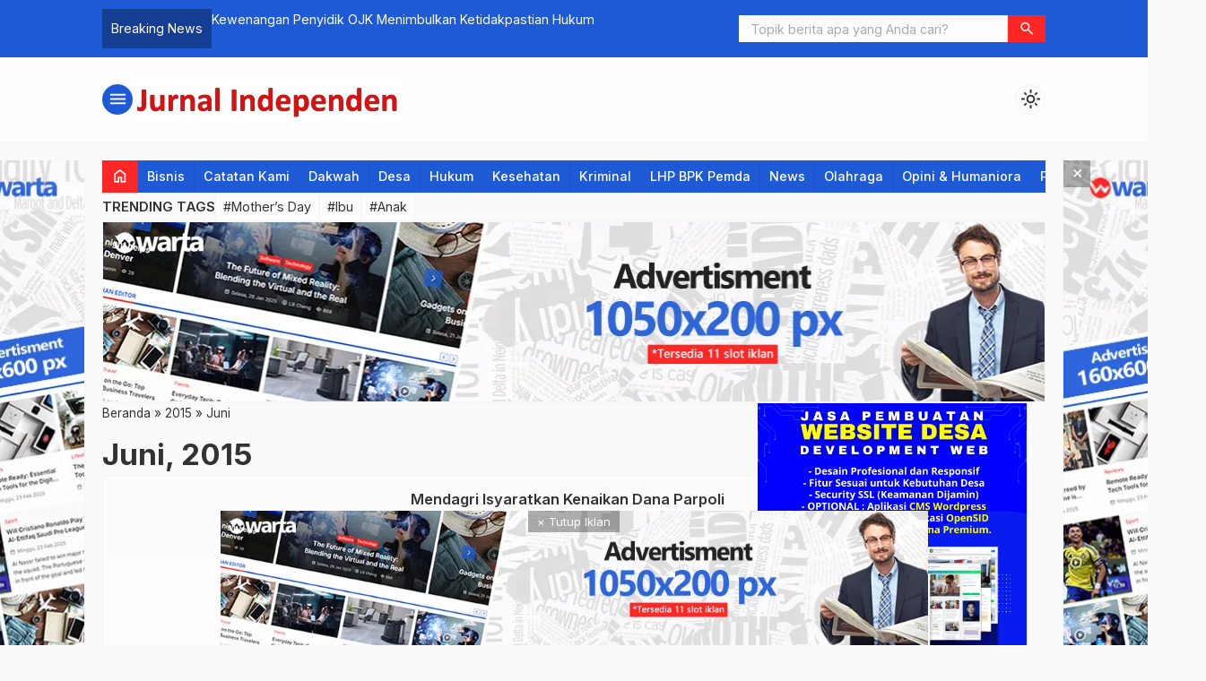

--- FILE ---
content_type: text/html; charset=UTF-8
request_url: https://jurnalindependen.com/2015/06/
body_size: 17606
content:

<!DOCTYPE html>
<html lang="id">
<head>
	<meta charset="UTF-8">
	<title>Juni 2015 - Jurnal Independen</title>
	<meta name='robots' content='noindex, follow' />

	<!-- This site is optimized with the Yoast SEO plugin v26.7 - https://yoast.com/wordpress/plugins/seo/ -->
	<meta property="og:locale" content="id_ID" />
	<meta property="og:type" content="website" />
	<meta property="og:title" content="Juni 2015 - Jurnal Independen" />
	<meta property="og:url" content="https://jurnalindependen.com/2015/06/" />
	<meta property="og:site_name" content="Jurnal Independen" />
	<meta name="twitter:card" content="summary_large_image" />
	<script type="application/ld+json" class="yoast-schema-graph">{"@context":"https://schema.org","@graph":[{"@type":"CollectionPage","@id":"https://jurnalindependen.com/2015/06/","url":"https://jurnalindependen.com/2015/06/","name":"Juni 2015 - Jurnal Independen","isPartOf":{"@id":"https://jurnalindependen.com/#website"},"primaryImageOfPage":{"@id":"https://jurnalindependen.com/2015/06/#primaryimage"},"image":{"@id":"https://jurnalindependen.com/2015/06/#primaryimage"},"thumbnailUrl":"","breadcrumb":{"@id":"https://jurnalindependen.com/2015/06/#breadcrumb"},"inLanguage":"id"},{"@type":"ImageObject","inLanguage":"id","@id":"https://jurnalindependen.com/2015/06/#primaryimage","url":"","contentUrl":""},{"@type":"BreadcrumbList","@id":"https://jurnalindependen.com/2015/06/#breadcrumb","itemListElement":[{"@type":"ListItem","position":1,"name":"Home","item":"https://jurnalindependen.com/"},{"@type":"ListItem","position":2,"name":"Archives for Juni 2015"}]},{"@type":"WebSite","@id":"https://jurnalindependen.com/#website","url":"https://jurnalindependen.com/","name":"Jurnal Independen","description":"Penguatan Ide, Kritis dan Tindakan Taktis","potentialAction":[{"@type":"SearchAction","target":{"@type":"EntryPoint","urlTemplate":"https://jurnalindependen.com/?s={search_term_string}"},"query-input":{"@type":"PropertyValueSpecification","valueRequired":true,"valueName":"search_term_string"}}],"inLanguage":"id"}]}</script>
	<!-- / Yoast SEO plugin. -->


<link rel='dns-prefetch' href='//cdn.jsdelivr.net' />
<link rel='dns-prefetch' href='//fonts.googleapis.com' />
<style id='wp-img-auto-sizes-contain-inline-css' type='text/css'>
img:is([sizes=auto i],[sizes^="auto," i]){contain-intrinsic-size:3000px 1500px}
/*# sourceURL=wp-img-auto-sizes-contain-inline-css */
</style>
<link rel='stylesheet' id='dashicons-css' href='https://jurnalindependen.com/wp-includes/css/dashicons.min.css?ver=6.9' type='text/css' media='all' />
<link rel='stylesheet' id='post-views-counter-frontend-css' href='https://jurnalindependen.com/wp-content/plugins/post-views-counter/css/frontend.css?ver=1.7.0' type='text/css' media='all' />
<style id='wp-block-library-inline-css' type='text/css'>
:root{--wp-block-synced-color:#7a00df;--wp-block-synced-color--rgb:122,0,223;--wp-bound-block-color:var(--wp-block-synced-color);--wp-editor-canvas-background:#ddd;--wp-admin-theme-color:#007cba;--wp-admin-theme-color--rgb:0,124,186;--wp-admin-theme-color-darker-10:#006ba1;--wp-admin-theme-color-darker-10--rgb:0,107,160.5;--wp-admin-theme-color-darker-20:#005a87;--wp-admin-theme-color-darker-20--rgb:0,90,135;--wp-admin-border-width-focus:2px}@media (min-resolution:192dpi){:root{--wp-admin-border-width-focus:1.5px}}.wp-element-button{cursor:pointer}:root .has-very-light-gray-background-color{background-color:#eee}:root .has-very-dark-gray-background-color{background-color:#313131}:root .has-very-light-gray-color{color:#eee}:root .has-very-dark-gray-color{color:#313131}:root .has-vivid-green-cyan-to-vivid-cyan-blue-gradient-background{background:linear-gradient(135deg,#00d084,#0693e3)}:root .has-purple-crush-gradient-background{background:linear-gradient(135deg,#34e2e4,#4721fb 50%,#ab1dfe)}:root .has-hazy-dawn-gradient-background{background:linear-gradient(135deg,#faaca8,#dad0ec)}:root .has-subdued-olive-gradient-background{background:linear-gradient(135deg,#fafae1,#67a671)}:root .has-atomic-cream-gradient-background{background:linear-gradient(135deg,#fdd79a,#004a59)}:root .has-nightshade-gradient-background{background:linear-gradient(135deg,#330968,#31cdcf)}:root .has-midnight-gradient-background{background:linear-gradient(135deg,#020381,#2874fc)}:root{--wp--preset--font-size--normal:16px;--wp--preset--font-size--huge:42px}.has-regular-font-size{font-size:1em}.has-larger-font-size{font-size:2.625em}.has-normal-font-size{font-size:var(--wp--preset--font-size--normal)}.has-huge-font-size{font-size:var(--wp--preset--font-size--huge)}.has-text-align-center{text-align:center}.has-text-align-left{text-align:left}.has-text-align-right{text-align:right}.has-fit-text{white-space:nowrap!important}#end-resizable-editor-section{display:none}.aligncenter{clear:both}.items-justified-left{justify-content:flex-start}.items-justified-center{justify-content:center}.items-justified-right{justify-content:flex-end}.items-justified-space-between{justify-content:space-between}.screen-reader-text{border:0;clip-path:inset(50%);height:1px;margin:-1px;overflow:hidden;padding:0;position:absolute;width:1px;word-wrap:normal!important}.screen-reader-text:focus{background-color:#ddd;clip-path:none;color:#444;display:block;font-size:1em;height:auto;left:5px;line-height:normal;padding:15px 23px 14px;text-decoration:none;top:5px;width:auto;z-index:100000}html :where(.has-border-color){border-style:solid}html :where([style*=border-top-color]){border-top-style:solid}html :where([style*=border-right-color]){border-right-style:solid}html :where([style*=border-bottom-color]){border-bottom-style:solid}html :where([style*=border-left-color]){border-left-style:solid}html :where([style*=border-width]){border-style:solid}html :where([style*=border-top-width]){border-top-style:solid}html :where([style*=border-right-width]){border-right-style:solid}html :where([style*=border-bottom-width]){border-bottom-style:solid}html :where([style*=border-left-width]){border-left-style:solid}html :where(img[class*=wp-image-]){height:auto;max-width:100%}:where(figure){margin:0 0 1em}html :where(.is-position-sticky){--wp-admin--admin-bar--position-offset:var(--wp-admin--admin-bar--height,0px)}@media screen and (max-width:600px){html :where(.is-position-sticky){--wp-admin--admin-bar--position-offset:0px}}

/*# sourceURL=wp-block-library-inline-css */
</style><style id='global-styles-inline-css' type='text/css'>
:root{--wp--preset--aspect-ratio--square: 1;--wp--preset--aspect-ratio--4-3: 4/3;--wp--preset--aspect-ratio--3-4: 3/4;--wp--preset--aspect-ratio--3-2: 3/2;--wp--preset--aspect-ratio--2-3: 2/3;--wp--preset--aspect-ratio--16-9: 16/9;--wp--preset--aspect-ratio--9-16: 9/16;--wp--preset--color--black: #000000;--wp--preset--color--cyan-bluish-gray: #abb8c3;--wp--preset--color--white: #ffffff;--wp--preset--color--pale-pink: #f78da7;--wp--preset--color--vivid-red: #cf2e2e;--wp--preset--color--luminous-vivid-orange: #ff6900;--wp--preset--color--luminous-vivid-amber: #fcb900;--wp--preset--color--light-green-cyan: #7bdcb5;--wp--preset--color--vivid-green-cyan: #00d084;--wp--preset--color--pale-cyan-blue: #8ed1fc;--wp--preset--color--vivid-cyan-blue: #0693e3;--wp--preset--color--vivid-purple: #9b51e0;--wp--preset--gradient--vivid-cyan-blue-to-vivid-purple: linear-gradient(135deg,rgb(6,147,227) 0%,rgb(155,81,224) 100%);--wp--preset--gradient--light-green-cyan-to-vivid-green-cyan: linear-gradient(135deg,rgb(122,220,180) 0%,rgb(0,208,130) 100%);--wp--preset--gradient--luminous-vivid-amber-to-luminous-vivid-orange: linear-gradient(135deg,rgb(252,185,0) 0%,rgb(255,105,0) 100%);--wp--preset--gradient--luminous-vivid-orange-to-vivid-red: linear-gradient(135deg,rgb(255,105,0) 0%,rgb(207,46,46) 100%);--wp--preset--gradient--very-light-gray-to-cyan-bluish-gray: linear-gradient(135deg,rgb(238,238,238) 0%,rgb(169,184,195) 100%);--wp--preset--gradient--cool-to-warm-spectrum: linear-gradient(135deg,rgb(74,234,220) 0%,rgb(151,120,209) 20%,rgb(207,42,186) 40%,rgb(238,44,130) 60%,rgb(251,105,98) 80%,rgb(254,248,76) 100%);--wp--preset--gradient--blush-light-purple: linear-gradient(135deg,rgb(255,206,236) 0%,rgb(152,150,240) 100%);--wp--preset--gradient--blush-bordeaux: linear-gradient(135deg,rgb(254,205,165) 0%,rgb(254,45,45) 50%,rgb(107,0,62) 100%);--wp--preset--gradient--luminous-dusk: linear-gradient(135deg,rgb(255,203,112) 0%,rgb(199,81,192) 50%,rgb(65,88,208) 100%);--wp--preset--gradient--pale-ocean: linear-gradient(135deg,rgb(255,245,203) 0%,rgb(182,227,212) 50%,rgb(51,167,181) 100%);--wp--preset--gradient--electric-grass: linear-gradient(135deg,rgb(202,248,128) 0%,rgb(113,206,126) 100%);--wp--preset--gradient--midnight: linear-gradient(135deg,rgb(2,3,129) 0%,rgb(40,116,252) 100%);--wp--preset--font-size--small: 13px;--wp--preset--font-size--medium: 20px;--wp--preset--font-size--large: 36px;--wp--preset--font-size--x-large: 42px;--wp--preset--spacing--20: 0.44rem;--wp--preset--spacing--30: 0.67rem;--wp--preset--spacing--40: 1rem;--wp--preset--spacing--50: 1.5rem;--wp--preset--spacing--60: 2.25rem;--wp--preset--spacing--70: 3.38rem;--wp--preset--spacing--80: 5.06rem;--wp--preset--shadow--natural: 6px 6px 9px rgba(0, 0, 0, 0.2);--wp--preset--shadow--deep: 12px 12px 50px rgba(0, 0, 0, 0.4);--wp--preset--shadow--sharp: 6px 6px 0px rgba(0, 0, 0, 0.2);--wp--preset--shadow--outlined: 6px 6px 0px -3px rgb(255, 255, 255), 6px 6px rgb(0, 0, 0);--wp--preset--shadow--crisp: 6px 6px 0px rgb(0, 0, 0);}:where(.is-layout-flex){gap: 0.5em;}:where(.is-layout-grid){gap: 0.5em;}body .is-layout-flex{display: flex;}.is-layout-flex{flex-wrap: wrap;align-items: center;}.is-layout-flex > :is(*, div){margin: 0;}body .is-layout-grid{display: grid;}.is-layout-grid > :is(*, div){margin: 0;}:where(.wp-block-columns.is-layout-flex){gap: 2em;}:where(.wp-block-columns.is-layout-grid){gap: 2em;}:where(.wp-block-post-template.is-layout-flex){gap: 1.25em;}:where(.wp-block-post-template.is-layout-grid){gap: 1.25em;}.has-black-color{color: var(--wp--preset--color--black) !important;}.has-cyan-bluish-gray-color{color: var(--wp--preset--color--cyan-bluish-gray) !important;}.has-white-color{color: var(--wp--preset--color--white) !important;}.has-pale-pink-color{color: var(--wp--preset--color--pale-pink) !important;}.has-vivid-red-color{color: var(--wp--preset--color--vivid-red) !important;}.has-luminous-vivid-orange-color{color: var(--wp--preset--color--luminous-vivid-orange) !important;}.has-luminous-vivid-amber-color{color: var(--wp--preset--color--luminous-vivid-amber) !important;}.has-light-green-cyan-color{color: var(--wp--preset--color--light-green-cyan) !important;}.has-vivid-green-cyan-color{color: var(--wp--preset--color--vivid-green-cyan) !important;}.has-pale-cyan-blue-color{color: var(--wp--preset--color--pale-cyan-blue) !important;}.has-vivid-cyan-blue-color{color: var(--wp--preset--color--vivid-cyan-blue) !important;}.has-vivid-purple-color{color: var(--wp--preset--color--vivid-purple) !important;}.has-black-background-color{background-color: var(--wp--preset--color--black) !important;}.has-cyan-bluish-gray-background-color{background-color: var(--wp--preset--color--cyan-bluish-gray) !important;}.has-white-background-color{background-color: var(--wp--preset--color--white) !important;}.has-pale-pink-background-color{background-color: var(--wp--preset--color--pale-pink) !important;}.has-vivid-red-background-color{background-color: var(--wp--preset--color--vivid-red) !important;}.has-luminous-vivid-orange-background-color{background-color: var(--wp--preset--color--luminous-vivid-orange) !important;}.has-luminous-vivid-amber-background-color{background-color: var(--wp--preset--color--luminous-vivid-amber) !important;}.has-light-green-cyan-background-color{background-color: var(--wp--preset--color--light-green-cyan) !important;}.has-vivid-green-cyan-background-color{background-color: var(--wp--preset--color--vivid-green-cyan) !important;}.has-pale-cyan-blue-background-color{background-color: var(--wp--preset--color--pale-cyan-blue) !important;}.has-vivid-cyan-blue-background-color{background-color: var(--wp--preset--color--vivid-cyan-blue) !important;}.has-vivid-purple-background-color{background-color: var(--wp--preset--color--vivid-purple) !important;}.has-black-border-color{border-color: var(--wp--preset--color--black) !important;}.has-cyan-bluish-gray-border-color{border-color: var(--wp--preset--color--cyan-bluish-gray) !important;}.has-white-border-color{border-color: var(--wp--preset--color--white) !important;}.has-pale-pink-border-color{border-color: var(--wp--preset--color--pale-pink) !important;}.has-vivid-red-border-color{border-color: var(--wp--preset--color--vivid-red) !important;}.has-luminous-vivid-orange-border-color{border-color: var(--wp--preset--color--luminous-vivid-orange) !important;}.has-luminous-vivid-amber-border-color{border-color: var(--wp--preset--color--luminous-vivid-amber) !important;}.has-light-green-cyan-border-color{border-color: var(--wp--preset--color--light-green-cyan) !important;}.has-vivid-green-cyan-border-color{border-color: var(--wp--preset--color--vivid-green-cyan) !important;}.has-pale-cyan-blue-border-color{border-color: var(--wp--preset--color--pale-cyan-blue) !important;}.has-vivid-cyan-blue-border-color{border-color: var(--wp--preset--color--vivid-cyan-blue) !important;}.has-vivid-purple-border-color{border-color: var(--wp--preset--color--vivid-purple) !important;}.has-vivid-cyan-blue-to-vivid-purple-gradient-background{background: var(--wp--preset--gradient--vivid-cyan-blue-to-vivid-purple) !important;}.has-light-green-cyan-to-vivid-green-cyan-gradient-background{background: var(--wp--preset--gradient--light-green-cyan-to-vivid-green-cyan) !important;}.has-luminous-vivid-amber-to-luminous-vivid-orange-gradient-background{background: var(--wp--preset--gradient--luminous-vivid-amber-to-luminous-vivid-orange) !important;}.has-luminous-vivid-orange-to-vivid-red-gradient-background{background: var(--wp--preset--gradient--luminous-vivid-orange-to-vivid-red) !important;}.has-very-light-gray-to-cyan-bluish-gray-gradient-background{background: var(--wp--preset--gradient--very-light-gray-to-cyan-bluish-gray) !important;}.has-cool-to-warm-spectrum-gradient-background{background: var(--wp--preset--gradient--cool-to-warm-spectrum) !important;}.has-blush-light-purple-gradient-background{background: var(--wp--preset--gradient--blush-light-purple) !important;}.has-blush-bordeaux-gradient-background{background: var(--wp--preset--gradient--blush-bordeaux) !important;}.has-luminous-dusk-gradient-background{background: var(--wp--preset--gradient--luminous-dusk) !important;}.has-pale-ocean-gradient-background{background: var(--wp--preset--gradient--pale-ocean) !important;}.has-electric-grass-gradient-background{background: var(--wp--preset--gradient--electric-grass) !important;}.has-midnight-gradient-background{background: var(--wp--preset--gradient--midnight) !important;}.has-small-font-size{font-size: var(--wp--preset--font-size--small) !important;}.has-medium-font-size{font-size: var(--wp--preset--font-size--medium) !important;}.has-large-font-size{font-size: var(--wp--preset--font-size--large) !important;}.has-x-large-font-size{font-size: var(--wp--preset--font-size--x-large) !important;}
/*# sourceURL=global-styles-inline-css */
</style>

<style id='classic-theme-styles-inline-css' type='text/css'>
/*! This file is auto-generated */
.wp-block-button__link{color:#fff;background-color:#32373c;border-radius:9999px;box-shadow:none;text-decoration:none;padding:calc(.667em + 2px) calc(1.333em + 2px);font-size:1.125em}.wp-block-file__button{background:#32373c;color:#fff;text-decoration:none}
/*# sourceURL=/wp-includes/css/classic-themes.min.css */
</style>
<link rel='stylesheet' id='fa5-css' href='https://cdn.jsdelivr.net/npm/@fortawesome/fontawesome-free@5.15.4/css/all.min.css?ver=5.15.5' type='text/css' media='all' />
<link rel='stylesheet' id='splide-css' href='https://jurnalindependen.com/wp-content/themes/warta-per/libs/splide/splide.min.css?ver=4.1.3' type='text/css' media='screen' />
<link rel='stylesheet' id='material-css' href='https://jurnalindependen.com/wp-content/themes/warta-per/libs/material/material.css?ver=6.9' type='text/css' media='screen' />
<link rel='stylesheet' id='icofont-css' href='https://jurnalindependen.com/wp-content/themes/warta-per/libs/icofont/icofont.min.css?ver=6.9' type='text/css' media='screen' />
<link rel='stylesheet' id='theme-css' href='https://jurnalindependen.com/wp-content/themes/warta-per/assets/css/theme.css?ver=1.0' type='text/css' media='all' />
<link rel='stylesheet' id='csf-google-web-fonts-css' href='//fonts.googleapis.com/css?family=Inter:400&#038;display=swap' type='text/css' media='all' />
<script type="text/javascript" src="https://jurnalindependen.com/wp-includes/js/jquery/jquery.min.js?ver=3.7.1" id="jquery-core-js"></script>
<script type="text/javascript" src="https://jurnalindependen.com/wp-includes/js/jquery/jquery-migrate.min.js?ver=3.4.1" id="jquery-migrate-js"></script>

<!-- OG: 3.3.8 -->
<meta property="og:type" content="website"><meta property="og:locale" content="id"><meta property="og:site_name" content="Jurnal Independen"><meta property="og:url" content="https://jurnalindependen.com/2015/06/"><meta property="og:title" content="Juni 2015 - Jurnal Independen">

<meta property="twitter:partner" content="ogwp"><meta property="twitter:title" content="Juni 2015 - Jurnal Independen"><meta property="twitter:url" content="https://jurnalindependen.com/2015/06/">
<meta itemprop="name" content="Juni 2015 - Jurnal Independen">
<!-- /OG -->

<link rel="https://api.w.org/" href="https://jurnalindependen.com/wp-json/" /><link rel="EditURI" type="application/rsd+xml" title="RSD" href="https://jurnalindependen.com/xmlrpc.php?rsd" />
<meta name="generator" content="WordPress 6.9" />
<link href="https://jurnalindependen.com/wp-content/themes/warta-per/assets/img/favicon.png" type="image/x-icon" rel="icon" />		<link rel="stylesheet" type="text/css" href="https://jurnalindependen.com/wp-content/themes/warta-per/assets/css/responsive.css" media="all" />
		<meta name="viewport" content="width=device-width, initial-scale=1" />
			<link href="https://fonts.googleapis.com/css2?family=Inter:wght@400;500;600;700&display=swap" rel="stylesheet">
	
    <!-- CSS -->
    <style type="text/css">

        /* Root Custom */
        :root {
            --color1: #1F5AD6;
            --color2: #FF2626;
            --bradius: 0;        }

        /* Posisi Sidebar */
                            #feat-blog._bg { 
                background: linear-gradient(135deg, #1F5AD6 33%, #FF2626); 
            }
            
        /* Custom CSS */
        
    </style>
    
    <!-- Header Code -->
    
<style type="text/css">body{font-family:"Inter";font-weight:normal;font-size:15px;}</style></head>
<body>

<section class="top-header flexcon justify-between align-center">
	
        <div id="flash-blog" class="flexcon gap-10"  data-customize-partial-id="header" data-helper-title="Breaking News" data-helper-tab="header">
            <div class="_title">
                Breaking News            </div>
            <div class="splide">
                <div class="splide__track">
                    <ul class="splide__list">
                        <li class="splide__slide elipsis"><a title="Bupati Mura Apresiasi Workshop Dana Desa, Berikut Harapannya" href="https://jurnalindependen.com/bupati-mura-apresiasi-workshop-dana-desa-berikut-harapannya/">Bupati Mura Apresiasi Workshop Dana Desa, Berikut Harapannya</a></li><li class="splide__slide elipsis"><a title="Kewenangan Penyidik OJK Menimbulkan Ketidakpastian Hukum" href="https://jurnalindependen.com/kewenangan-penyidik-ojk-menimbulkan-ketidakpastian-hukum/">Kewenangan Penyidik OJK Menimbulkan Ketidakpastian Hukum</a></li><li class="splide__slide elipsis"><a title="Terkait Kasus Alkes dan IPAL, Tazman dan Agus Turut Diperiksa Kejari" href="https://jurnalindependen.com/terkait-kasus-alkes-dan-ipal-tazman-dan-agus-turut-diperiksa-kejari/">Terkait Kasus Alkes dan IPAL, Tazman dan Agus Turut Diperiksa Kejari</a></li><li class="splide__slide elipsis"><a title="Kabut Asap di Mura Semakin Parah, Warga Keluhkan Batuk Sakit Tengorokan" href="https://jurnalindependen.com/kabut-asap-di-mura-semakin-parah-warga-keluhkan-batuk-sakit-tengorokan/">Kabut Asap di Mura Semakin Parah, Warga Keluhkan Batuk Sakit Tengorokan</a></li><li class="splide__slide elipsis"><a title="Pembangunan Embung di Tiga Desa Resmi Dimulai" href="https://jurnalindependen.com/pembangunan-embung-di-tiga-desa-resmi-dimulai/">Pembangunan Embung di Tiga Desa Resmi Dimulai</a></li><li class="splide__slide elipsis"><a title="MK: Pemilihan Anggota KIP Harus Konsultasi dengan DPRA" href="https://jurnalindependen.com/mk-pemilihan-anggota-kip-harus-konsultasi-dengan-dpra/">MK: Pemilihan Anggota KIP Harus Konsultasi dengan DPRA</a></li>                    </ul>
                </div>
            </div>
        </div>
        		<form class="top-search flexcon align-center" method="get" action="https://jurnalindependen.com" role="search" data-customize-partial-id="header" data-helper-title="Pencarian" data-helper-tab="header">
			<input type="search" name="s" placeholder="Topik berita apa yang Anda cari?">
			<button type="submit" role="button"><i class="m-icon">search</i></button>
		</form>
		<div class="toggle-search"><i class="m-icon">search</i></div>
	</section>

<section class="header flexcon gap-10 align-center justify-between container _sticky">
	<!-- Toggle Menu -->
	<button class="toggle-menu bttn"><i class="m-icon">menu</i></button>

	<!-- Top Logo -->
	<div class="top-logo flexcon column nm" data-customize-partial-id="dasar" data-helper-title="Logo" data-helper-tab="dasar">
		<a href="https://jurnalindependen.com"><img fetchpriority="high" src="https://jurnalindependen.com/wp-content/uploads/2024/12/jip2.jpeg" class="logo-web" alt="Jurnal Independen logo" width="1113" height="164"></a>	</div>
	
	<!-- Top Menu -->
	<nav class="top-menu" data-helper-title="Menu Header" data-helper-tab="header">
		<ul id="menu-primary-menu" class=""><li id="menu-item-26610" class="menu-item menu-item-type-custom menu-item-object-custom menu-item-home menu-item-26610"><a href="https://jurnalindependen.com">Beranda</a></li>
<li id="menu-item-26611" class="menu-item menu-item-type-taxonomy menu-item-object-category menu-item-26611"><a href="https://jurnalindependen.com/category/politik/">Politik</a></li>
<li id="menu-item-26612" class="menu-item menu-item-type-taxonomy menu-item-object-category menu-item-26612"><a href="https://jurnalindependen.com/category/pemerintahan/">Pemerintahan</a></li>
<li id="menu-item-26613" class="menu-item menu-item-type-taxonomy menu-item-object-category menu-item-26613"><a href="https://jurnalindependen.com/category/hukum/">Hukum</a></li>
<li id="menu-item-26614" class="menu-item menu-item-type-taxonomy menu-item-object-category menu-item-26614"><a href="https://jurnalindependen.com/category/peristiwa/">Peristiwa</a></li>
<li id="menu-item-26615" class="menu-item menu-item-type-taxonomy menu-item-object-category menu-item-26615"><a href="https://jurnalindependen.com/category/bisnis/">Bisnis</a></li>
<li id="menu-item-26616" class="menu-item menu-item-type-taxonomy menu-item-object-category menu-item-26616"><a href="https://jurnalindependen.com/category/pendidikan/">Pendidikan</a></li>
<li id="menu-item-26617" class="menu-item menu-item-type-taxonomy menu-item-object-category menu-item-26617"><a href="https://jurnalindependen.com/category/kesehatan/">Kesehatan</a></li>
<li id="menu-item-26618" class="menu-item menu-item-type-taxonomy menu-item-object-category menu-item-26618"><a href="https://jurnalindependen.com/category/pariwisata/">Pariwisata</a></li>
<li id="menu-item-26619" class="menu-item menu-item-type-taxonomy menu-item-object-category menu-item-26619"><a href="https://jurnalindependen.com/category/desa/">Desa</a></li>
<li id="menu-item-26620" class="menu-item menu-item-type-taxonomy menu-item-object-category menu-item-26620"><a href="https://jurnalindependen.com/category/opini-humaniora/">Opini</a></li>
</ul>	</nav>
	
	<!-- Dark Mode Switch -->
			<div class="light-dark m-icon" data-customize-partial-id="desain">light_mode</div>
	</section>

<section class="container flexcon column gap-20">
	<!-- Menu Category -->
			<div class="menu-cat flexcon" data-helper-title="Menu Category" data-helper-tab="header" data-helper-position="_top-left">
			<a class="_home" href="https://jurnalindependen.com" title="Beranda"><i class="m-icon">home</i></a>
			<ul class="hscroll flexcon">
					<li class="cat-item cat-item-8"><a href="https://jurnalindependen.com/category/bisnis/">Bisnis</a>
</li>
	<li class="cat-item cat-item-15"><a href="https://jurnalindependen.com/category/catatan-kami/">Catatan Kami</a>
</li>
	<li class="cat-item cat-item-12"><a href="https://jurnalindependen.com/category/dakwah/">Dakwah</a>
</li>
	<li class="cat-item cat-item-13"><a href="https://jurnalindependen.com/category/desa/">Desa</a>
</li>
	<li class="cat-item cat-item-5"><a href="https://jurnalindependen.com/category/hukum/">Hukum</a>
</li>
	<li class="cat-item cat-item-7"><a href="https://jurnalindependen.com/category/kesehatan/">Kesehatan</a>
</li>
	<li class="cat-item cat-item-153"><a href="https://jurnalindependen.com/category/kriminal/">Kriminal</a>
</li>
	<li class="cat-item cat-item-208"><a href="https://jurnalindependen.com/category/lhp-bpk-pemda/">LHP BPK Pemda</a>
</li>
	<li class="cat-item cat-item-3"><a href="https://jurnalindependen.com/category/news/">News</a>
</li>
	<li class="cat-item cat-item-154"><a href="https://jurnalindependen.com/category/olahraga/">Olahraga</a>
</li>
	<li class="cat-item cat-item-11"><a href="https://jurnalindependen.com/category/opini-humaniora/">Opini &amp; Humaniora</a>
</li>
	<li class="cat-item cat-item-14"><a href="https://jurnalindependen.com/category/pariwisata/">Pariwisata</a>
</li>
	<li class="cat-item cat-item-2"><a href="https://jurnalindependen.com/category/pemerintahan/">Pemerintahan</a>
</li>
	<li class="cat-item cat-item-4"><a href="https://jurnalindependen.com/category/pendidikan/">Pendidikan</a>
</li>
	<li class="cat-item cat-item-6"><a href="https://jurnalindependen.com/category/peristiwa/">Peristiwa</a>
</li>
	<li class="cat-item cat-item-9"><a href="https://jurnalindependen.com/category/politik/">Politik</a>
</li>
			</ul>
		</div>
	
	<!-- Top Tags -->
			<div class="top-tags flexcon align-center gap-10" data-helper-title="Trending Tags" data-helper-tab="header">
			<div class="_title">Trending Tags</div>
			<div class="_content hscroll"><a href="https://jurnalindependen.com/tag/mothers-day/">#Mother’s Day</a> <a href="https://jurnalindependen.com/tag/ibu/">#Ibu</a> <a href="https://jurnalindependen.com/tag/anak/">#Anak</a> </div>		</div>
		    <div class="banner" data-customize-partial-id="iklan" data-helper-title="Iklan Fullwidth #Atas" data-helper-tab="iklan-banner">
        <a href="https://wa.me/6283153710676"><img src="https://jurnalindependen.com/wp-content/uploads/2025/11/warta-1052x200-1.webp" alt="ads fullwidth top" width="1052" height="200"></a>    </div>
    <section id="content" class="two-column">
    <div class="_col1 flexcon column gap-20">
        <div class="single-content _blog flexcon nm column gap-20">
            <div class="crumbs" itemscope itemtype="http://schema.org/BreadcrumbList" data-customize-partial-id="umum" data-helper-title="Breadcrumbs" data-helper-tab="lainnya/umum"><span itemprop="itemListElement" itemscope itemtype="http://schema.org/ListItem"><a class="crumbs__link" href="https://jurnalindependen.com/" itemprop="item"><span itemprop="name">Beranda</span></a><meta itemprop="position" content="1" /></span> &raquo; <span itemprop="itemListElement" itemscope itemtype="http://schema.org/ListItem"><a class="crumbs__link" href="https://jurnalindependen.com/2015/" itemprop="item"><span itemprop="name">2015</span></a><meta itemprop="position" content="2" /></span> &raquo; <span class="crumbs__current">Juni</span></div>            <h1>
                Juni, 2015            </h1>

            <div class="archive list _res">    <div class="loop ">
        <a href="https://jurnalindependen.com/mendagri-isyaratkan-kenaikan-dana-parpoli-tidak-berhenti/" class="_pigura ofc" aria-label="Mendagri Isyaratkan Kenaikan Dana Parpoli tidak Berhenti">
                    </a>

        <div class="_content flexcon column nm gap-10">
                            <div class="_category">
                    <a href="https://jurnalindependen.com/category/politik/" rel="category tag">Politik</a>                </div>
                <h3 class="elipsis clamp2"><a href="https://jurnalindependen.com/mendagri-isyaratkan-kenaikan-dana-parpoli-tidak-berhenti/" title="Mendagri Isyaratkan Kenaikan Dana Parpoli tidak Berhenti">Mendagri Isyaratkan Kenaikan Dana Parpoli tidak Berhenti</a></h3>
                <ul class="_detail flexcon wrap col-gap-15 row-gap-5 nolist">
                                                <li class="_date"><i class="m-icon">calendar_month</i> Sel, 30 Jun 2015</li>
                                                    <li class="_author"><i class="m-icon">account_circle</i> investigasi</li>
                                                    <li class="_views"><i class="m-icon">visibility</i> 54</li>
                                            <li class="_comments"><span class="_count"> 0</span>Komentar</li>
                </ul>
                        <div class="elipsis clamp3 _excerpt"><p>JAKARTA &#8212; Mendagri, Tjahjo Kumolo mengisyaratkan kenaikan dana parti politik tidak berhenti. Namun, menunggu perbaikan ekonomi nasional terlebih dahulu. &#8220;Jika pajak bagus, pertumbuhan ekonomi juga baik, baru ada kenaikan gaji PNS dan bantuan-bantuan lainnya termasuk dana parpol,&#8221; katanya, Senin (29/6). Hal tersebut, kata Tjahjo, karena dana bantuan partai politik ini dalam 10 tahun tidak pernah [&hellip;]</p>
</div>
        </div>
    </div>
        <div class="loop ">
        <a href="https://jurnalindependen.com/usut-dugaan-korupsi-biaya-perjalanan-dinkes-mura/" class="_pigura ofc" aria-label="Usut Dugaan Korupsi Biaya Perjalanan Dinkes Mura">
                    </a>

        <div class="_content flexcon column nm gap-10">
                            <div class="_category">
                    <a href="https://jurnalindependen.com/category/hukum/" rel="category tag">Hukum</a>                </div>
                <h3 class="elipsis clamp2"><a href="https://jurnalindependen.com/usut-dugaan-korupsi-biaya-perjalanan-dinkes-mura/" title="Usut Dugaan Korupsi Biaya Perjalanan Dinkes Mura">Usut Dugaan Korupsi Biaya Perjalanan Dinkes Mura</a></h3>
                <ul class="_detail flexcon wrap col-gap-15 row-gap-5 nolist">
                                                <li class="_date"><i class="m-icon">calendar_month</i> Sen, 29 Jun 2015</li>
                                                    <li class="_author"><i class="m-icon">account_circle</i> investigasi</li>
                                                    <li class="_views"><i class="m-icon">visibility</i> 56</li>
                                            <li class="_comments"><span class="_count"> 0</span>Komentar</li>
                </ul>
                        <div class="elipsis clamp3 _excerpt"><p>MUSI RAWAS &#8212; Dinas Kesehatan (Dinkes) Kabupaten Musi Rawas Provinsi Sumatera Selatan (Sumsel), akhir-akhir ini terus menjadi sorotan berbagai media cetak dan online, termasuk pula elemen Lembaga Swadaya Masyarakat yang ada di daerah ini. Betapa tidak, jika sebelumnya terkuak dugaan korupsi terhadap Dana Jaminan Kesehatan Nasional (JKN) 2014 lalu,  Kali ini, terkait pula masalah dugaan [&hellip;]</p>
</div>
        </div>
    </div>
        <div class="loop ">
        <a href="https://jurnalindependen.com/mendagri-minta-presiden-gelar-ratas-terkait-pengamanan-pilkada-serentak/" class="_pigura ofc" aria-label="Mendagri Minta Presiden Gelar Ratas Terkait Pengamanan Pilkada Serentak">
                    </a>

        <div class="_content flexcon column nm gap-10">
                            <div class="_category">
                    <a href="https://jurnalindependen.com/category/news/" rel="category tag">News</a>                </div>
                <h3 class="elipsis clamp2"><a href="https://jurnalindependen.com/mendagri-minta-presiden-gelar-ratas-terkait-pengamanan-pilkada-serentak/" title="Mendagri Minta Presiden Gelar Ratas Terkait Pengamanan Pilkada Serentak">Mendagri Minta Presiden Gelar Ratas Terkait Pengamanan Pilkada Serentak</a></h3>
                <ul class="_detail flexcon wrap col-gap-15 row-gap-5 nolist">
                                                <li class="_date"><i class="m-icon">calendar_month</i> Jum, 26 Jun 2015</li>
                                                    <li class="_author"><i class="m-icon">account_circle</i> investigasi</li>
                                                    <li class="_views"><i class="m-icon">visibility</i> 45</li>
                                            <li class="_comments"><span class="_count"> 0</span>Komentar</li>
                </ul>
                        <div class="elipsis clamp3 _excerpt"><p>JAKARTA &#8212; Menteri Dalam Negeri (Mendagri), Tjahjo Kumolo mengajukan permintaan kepada presiden untuk menggelar rapat terbatas terkait Pilkada serentak. Pasalnya, hasil dari rapat gabungan Pemerintah, penyelenggara Pemilu, dan DPR RI Kamis (25/6) kemarin, masih menyisakan persoalan terkait anggaran pengamanan Pilkada. “Saya sudah menyampaikan kepada Seskab (Sekretaris Kabinet) via telpon hasil raker gabungan di DPR dan [&hellip;]</p>
</div>
        </div>
    </div>
        <div class="loop ">
        <a href="https://jurnalindependen.com/soal-dana-aspirasi-pengamat-prestasi-dpr-tak-bagus/" class="_pigura ofc" aria-label="Soal Dana Aspirasi, Pengamat : Prestasi DPR tak Bagus">
                    </a>

        <div class="_content flexcon column nm gap-10">
                            <div class="_category">
                    <a href="https://jurnalindependen.com/category/politik/" rel="category tag">Politik</a>                </div>
                <h3 class="elipsis clamp2"><a href="https://jurnalindependen.com/soal-dana-aspirasi-pengamat-prestasi-dpr-tak-bagus/" title="Soal Dana Aspirasi, Pengamat : Prestasi DPR tak Bagus">Soal Dana Aspirasi, Pengamat : Prestasi DPR tak Bagus</a></h3>
                <ul class="_detail flexcon wrap col-gap-15 row-gap-5 nolist">
                                                <li class="_date"><i class="m-icon">calendar_month</i> Kam, 25 Jun 2015</li>
                                                    <li class="_author"><i class="m-icon">account_circle</i> investigasi</li>
                                                    <li class="_views"><i class="m-icon">visibility</i> 61</li>
                                            <li class="_comments"><span class="_count"> 0</span>Komentar</li>
                </ul>
                        <div class="elipsis clamp3 _excerpt"><p>JAKARTA &#8212; Pengamat politik dari Lembaga Ilmu Pengetahuan Indonesia (LIPI) Indria Samego menilai dana aspirasi, DPR memang tidak diberi kewenangan untuk menjadi pelaksana dari program pembangunan. Karena fungsinya hanya mencakup pengawasan, penganggaran, dan legislasi. Tiga fungsi itu saja, lanjutnya, belum dilakukan dengan baik dan optimal. &#8220;Tiga fungsi itu saja belum bagus. Jadi jangan menambah fungsi-fungsi [&hellip;]</p>
</div>
        </div>
    </div>
        <div class="loop ">
        <a href="https://jurnalindependen.com/25062015-amrullah-kawasan-wisata-bukit-cogong-belum-ada-amdal/" class="_pigura ofc" aria-label="Amrullah : Kawasan Wisata Bukit Cogong Belum Ada Amdal">
                    </a>

        <div class="_content flexcon column nm gap-10">
                            <div class="_category">
                    <a href="https://jurnalindependen.com/category/pemerintahan/" rel="category tag">Pemerintahan</a>                </div>
                <h3 class="elipsis clamp2"><a href="https://jurnalindependen.com/25062015-amrullah-kawasan-wisata-bukit-cogong-belum-ada-amdal/" title="Amrullah : Kawasan Wisata Bukit Cogong Belum Ada Amdal">Amrullah : Kawasan Wisata Bukit Cogong Belum Ada Amdal</a></h3>
                <ul class="_detail flexcon wrap col-gap-15 row-gap-5 nolist">
                                                <li class="_date"><i class="m-icon">calendar_month</i> Kam, 25 Jun 2015</li>
                                                    <li class="_author"><i class="m-icon">account_circle</i> investigasi</li>
                                                    <li class="_views"><i class="m-icon">visibility</i> 67</li>
                                            <li class="_comments"><span class="_count"> 0</span>Komentar</li>
                </ul>
                        <div class="elipsis clamp3 _excerpt"><p>MUSIRAWAS, Jurnalindependen.com &#8212; Kawasan Wisata Hutan Lindung Bukit Cogong Kabupaten Musi Rawas (Mura) hingga kini tidak ada Amdal, padahal kawasan tersebut sudah di jadikan objek pembangunan baik dari Dinas Kehutanan maupun Dinas Kebudayaan dan Pariwisata Kabupaten Mura. Mengenai keterangan tidak ada Amdal tersebut dijelaskan Kepala Badan Lingkungan Hidup (BLH) Kabupaten Mura, Amrullah kepada wartawan siang [&hellip;]</p>
</div>
        </div>
    </div>
        <div class="loop ">
        <a href="https://jurnalindependen.com/abu-jaat-yang-penting-penghuni-panti-cukup-makan-minum/" class="_pigura ofc" aria-label="Abu Ja&#8217;at : Yang Penting Penghuni Panti Cukup Makan Minum">
                    </a>

        <div class="_content flexcon column nm gap-10">
                            <div class="_category">
                    <a href="https://jurnalindependen.com/category/pemerintahan/" rel="category tag">Pemerintahan</a>                </div>
                <h3 class="elipsis clamp2"><a href="https://jurnalindependen.com/abu-jaat-yang-penting-penghuni-panti-cukup-makan-minum/" title="Abu Ja&#8217;at : Yang Penting Penghuni Panti Cukup Makan Minum">Abu Ja&#8217;at : Yang Penting Penghuni Panti Cukup Makan Minum</a></h3>
                <ul class="_detail flexcon wrap col-gap-15 row-gap-5 nolist">
                                                <li class="_date"><i class="m-icon">calendar_month</i> Rab, 24 Jun 2015</li>
                                                    <li class="_author"><i class="m-icon">account_circle</i> investigasi</li>
                                                    <li class="_views"><i class="m-icon">visibility</i> 61</li>
                                            <li class="_comments"><span class="_count"> 0</span>Komentar</li>
                </ul>
                        <div class="elipsis clamp3 _excerpt"><p>LUBUKLINGGAU, Jurnalindependen.com &#8212; Mengenai Operasional Panti Jompo (Panti Treshna Werdha Budi Luhur) Lubuklinggau menurut Kepala Dinas Sosial, Abu Ja&#8217;at sudah mempercayakan Kepala Panti untuk mengelolanya dengan baik. &#8220;Bagi kami yang penting masalah makan dan kesehatan penghuni panti terpenuhi dan cukup. Terus terang mengenai anggaran makan minum panti sudah di kelola kepala panti sebagai PPTK-nya, jadi [&hellip;]</p>
</div>
        </div>
    </div>
        <div class="loop ">
        <a href="https://jurnalindependen.com/assisten-i-pertanyakan-pembinapenasehat-fkbpd/" class="_pigura ofc" aria-label="Assisten I Pertanyakan Pembina/Penasehat FKBPD">
                            <img src="https://jurnalindependen.com/wp-content/themes/warta-per/assets/img/regular.jpg" alt="Assisten I Pertanyakan Pembina/Penasehat FKBPD">
                    </a>

        <div class="_content flexcon column nm gap-10">
                            <div class="_category">
                    <a href="https://jurnalindependen.com/category/hukum/" rel="category tag">Hukum</a>                </div>
                <h3 class="elipsis clamp2"><a href="https://jurnalindependen.com/assisten-i-pertanyakan-pembinapenasehat-fkbpd/" title="Assisten I Pertanyakan Pembina/Penasehat FKBPD">Assisten I Pertanyakan Pembina/Penasehat FKBPD</a></h3>
                <ul class="_detail flexcon wrap col-gap-15 row-gap-5 nolist">
                                                <li class="_date"><i class="m-icon">calendar_month</i> Rab, 24 Jun 2015</li>
                                                    <li class="_author"><i class="m-icon">account_circle</i> investigasi</li>
                                                    <li class="_views"><i class="m-icon">visibility</i> 32</li>
                                            <li class="_comments"><span class="_count"> 0</span>Komentar</li>
                </ul>
                        <div class="elipsis clamp3 _excerpt"><p>MUSIRAWAS, Jurnalindependen.com &#8212; Mengenai surat permintaan informasi Forum Komunikasi Badan Permusyawaratan Desa (FKBPD) tentang anggaran ke Dinas Perindustrian, Perdagangan dan Pasar (Disperindagsar) Kabupaten Musi Rawas, dipertanyakan Assisten I Tapem Setda Musi Rawas, Ali Sadikin, Rabu (24/06/2015) dikantornya. &#8220;Yang kami pertanyakan bukan isi surat tersebut tetapi pembina/penasehat dalam struktur kepengurusan FKBPD. Karena hal tersebut memakai nama [&hellip;]</p>
</div>
        </div>
    </div>
        <div class="loop ">
        <a href="https://jurnalindependen.com/soal-sengketa-lonsum-muara-rengas-tapem-rekomendasi-sudah-ke-bupati-mura/" class="_pigura ofc" aria-label="Soal Sengketa Lonsum &#8211; Muara Rengas, Tapem : Rekomendasi Sudah Ke Bupati Mura">
                    </a>

        <div class="_content flexcon column nm gap-10">
                            <div class="_category">
                    <a href="https://jurnalindependen.com/category/hukum/" rel="category tag">Hukum</a>                </div>
                <h3 class="elipsis clamp2"><a href="https://jurnalindependen.com/soal-sengketa-lonsum-muara-rengas-tapem-rekomendasi-sudah-ke-bupati-mura/" title="Soal Sengketa Lonsum &#8211; Muara Rengas, Tapem : Rekomendasi Sudah Ke Bupati Mura">Soal Sengketa Lonsum &#8211; Muara Rengas, Tapem : Rekomendasi Sudah Ke Bupati Mura</a></h3>
                <ul class="_detail flexcon wrap col-gap-15 row-gap-5 nolist">
                                                <li class="_date"><i class="m-icon">calendar_month</i> Rab, 24 Jun 2015</li>
                                                    <li class="_author"><i class="m-icon">account_circle</i> investigasi</li>
                                                    <li class="_views"><i class="m-icon">visibility</i> 53</li>
                                            <li class="_comments"><span class="_count"> 0</span>Komentar</li>
                </ul>
                        <div class="elipsis clamp3 _excerpt"><p>MUSIRAWAS, Jurnalindependen.com —Rekomendasi dari Tim Adhoc Pemerintah Kabupaten (Pemkab) Musi Rawas (Mura) tentang penyelesaian sengketa lahan PT Lonsum dengan LU2 Tranmigrasi Sisipan Muara Rengas dan Tanah Pemerintah Desa Muara Rengas Kecamatan Muara Lakitan, telah disampaikan ke Bupati Musi Rawas. Demikian ungkap Kepala Bagian (Kabag) Tata Pemerintahan (Tapem) Setda Kabupaten Mura, Rehal Ikmal kepada Jurnalindependen.com, siang [&hellip;]</p>
</div>
        </div>
    </div>
        <div class="loop ">
        <a href="https://jurnalindependen.com/izin-prinsip-modal-awal-perusahaan-untuk-bebaskan-lahan/" class="_pigura ofc" aria-label="Izin Prinsip Modal Awal Perusahaan Untuk Bebaskan Lahan">
                    </a>

        <div class="_content flexcon column nm gap-10">
                            <div class="_category">
                    <a href="https://jurnalindependen.com/category/peristiwa/" rel="category tag">Peristiwa</a>                </div>
                <h3 class="elipsis clamp2"><a href="https://jurnalindependen.com/izin-prinsip-modal-awal-perusahaan-untuk-bebaskan-lahan/" title="Izin Prinsip Modal Awal Perusahaan Untuk Bebaskan Lahan">Izin Prinsip Modal Awal Perusahaan Untuk Bebaskan Lahan</a></h3>
                <ul class="_detail flexcon wrap col-gap-15 row-gap-5 nolist">
                                                <li class="_date"><i class="m-icon">calendar_month</i> Sel, 23 Jun 2015</li>
                                                    <li class="_author"><i class="m-icon">account_circle</i> investigasi</li>
                                                    <li class="_views"><i class="m-icon">visibility</i> 68</li>
                                            <li class="_comments"><span class="_count"> 0</span>Komentar</li>
                </ul>
                        <div class="elipsis clamp3 _excerpt"><p>Musi Rawas, Jurnalindependen.com—Izin Prinsip Lokasi Perusahaan adalah Suatu izin yang dimiliki oleh perusahaan Perkebunan di suatu daerah yang ditanda tangani oleh Kepala Daerah seperti yang di ungkapkan oleh Narasumber media ini di komplek perkantoran Muara Beliti Kab. Musi Rawas Selasa 23/06/2015. &#8220;Izin prinsip lokasi itu sebagai awal suatu perusahaan untuk memulai usaha disuatu daerah baik [&hellip;]</p>
</div>
        </div>
    </div>
        <div class="loop ">
        <a href="https://jurnalindependen.com/bambang-hermanto-surat-fkbpd-akan-ditanggapi-dalam-10-hari/" class="_pigura ofc" aria-label="Bambang Hermanto : Surat FKBPD Akan Ditanggapi Dalam 10 Hari">
                    </a>

        <div class="_content flexcon column nm gap-10">
                            <div class="_category">
                    <a href="https://jurnalindependen.com/category/pemerintahan/" rel="category tag">Pemerintahan</a>                </div>
                <h3 class="elipsis clamp2"><a href="https://jurnalindependen.com/bambang-hermanto-surat-fkbpd-akan-ditanggapi-dalam-10-hari/" title="Bambang Hermanto : Surat FKBPD Akan Ditanggapi Dalam 10 Hari">Bambang Hermanto : Surat FKBPD Akan Ditanggapi Dalam 10 Hari</a></h3>
                <ul class="_detail flexcon wrap col-gap-15 row-gap-5 nolist">
                                                <li class="_date"><i class="m-icon">calendar_month</i> Sel, 23 Jun 2015</li>
                                                    <li class="_author"><i class="m-icon">account_circle</i> investigasi</li>
                                                    <li class="_views"><i class="m-icon">visibility</i> 42</li>
                                            <li class="_comments"><span class="_count"> 0</span>Komentar</li>
                </ul>
                        <div class="elipsis clamp3 _excerpt"><p>MUSIRAWAS, Jurnalindependen.com – Terkait mengenai surat konfirmasi Forum Komunikasi Badan Permusyawaratan Desa (FKBPD) tentang anggaran, akan ditanggapi Kepala Dinas Perindustrian, Perdagangan dan Pasar (Disperindagsar) Kabupaten Musi Rawas, Bambang Hermanto dalam 10 hari mendatang. Hal ini disampaikan Bambang Hermanto siang tadi, Selasa (23/06/2015) kepada Jurnalindependen.com di kantornya. “Kami bukan tidak menanggapi akan surat tersebut, namun kami [&hellip;]</p>
</div>
        </div>
    </div>
    </div><div class="pagination"><span aria-current="page" class="page-numbers current">1</span>
<a class="page-numbers" href="https://jurnalindependen.com/2015/06/page/2/">2</a>
<a class="page-numbers" href="https://jurnalindependen.com/2015/06/page/3/">3</a>
<span class="page-numbers dots">&hellip;</span>
<a class="page-numbers" href="https://jurnalindependen.com/2015/06/page/5/">5</a>
<a class="next page-numbers" href="https://jurnalindependen.com/2015/06/page/2/">&raquo;</a></div>        </div>
            </div>
    <div id="sidebar" class="_col2 flexcon column gap-20 _right">

        <div class="banner" data-customize-partial-id="iklan" data-helper-title="Iklan Sidebar #1" data-helper-tab="iklan-banner">
        <a href="https://wa.me/6283153710676"><img src="https://jurnalindependen.com/wp-content/uploads/2026/01/Blue-and-Yellow-Minimalist-Website-Development-Instagram-Post_20260101_212949_0000.png" alt="ads sidebar #1" width="1080" height="1080"></a>    </div>
            <div id="trending-blog"class="box-content" data-customize-partial-id="sidebar" data-helper-title="Post Populer" data-helper-tab="sidebar">
            <div class="_title">
                <h4>Terpopuler</h4>
            </div>
            <ol class="list">    <div class="loop ">
        <a href="https://jurnalindependen.com/mothers-day-dalam-peringatan-hari-ibu-tidak-sebatas-seremonial/" class="_pigura ofc" aria-label="Mother’s Day dalam peringatan hari Ibu Tidak sebatas Seremonial">
            <img width="300" height="217" src="https://jurnalindependen.com/wp-content/uploads/2025/12/Screenshot_20251223_125459_WhatsAppBusiness-300x217.jpg" class="attachment-regular size-regular wp-post-image" alt="Mother’s Day dalam peringatan hari Ibu Tidak sebatas Seremonial" decoding="async" loading="lazy" srcset="https://jurnalindependen.com/wp-content/uploads/2025/12/Screenshot_20251223_125459_WhatsAppBusiness-300x217.jpg 300w, https://jurnalindependen.com/wp-content/uploads/2025/12/Screenshot_20251223_125459_WhatsAppBusiness-768x555.jpg 768w, https://jurnalindependen.com/wp-content/uploads/2025/12/Screenshot_20251223_125459_WhatsAppBusiness.jpg 1080w" sizes="auto, (max-width: 300px) 100vw, 300px" />        </a>

        <div class="_content flexcon column nm gap-10">
                            <div class="_category">
                    <a href="https://jurnalindependen.com/category/news/" rel="category tag">News</a> <a href="https://jurnalindependen.com/category/opini-humaniora/" rel="category tag">Opini &amp; Humaniora</a>                </div>
                <h3 class="elipsis clamp2"><a href="https://jurnalindependen.com/mothers-day-dalam-peringatan-hari-ibu-tidak-sebatas-seremonial/" title="Mother’s Day dalam peringatan hari Ibu Tidak sebatas Seremonial">Mother’s Day dalam peringatan hari Ibu Tidak sebatas Seremonial</a></h3>
                <ul class="_detail flexcon wrap col-gap-15 row-gap-5 nolist">
                                                <li class="_date"><i class="m-icon">calendar_month</i> Sel, 23 Des 2025</li>
                                                    <li class="_author"><i class="m-icon">account_circle</i> investigasi</li>
                                                    <li class="_views"><i class="m-icon">visibility</i> 678</li>
                                            <li class="_comments"><span class="_count"> 0</span>Komentar</li>
                </ul>
                        <div class="elipsis clamp3 _excerpt"><p>Mother’s Day seharusnya menjadi momentum refleksi, bukan hanya perayaan simbolik dengan bunga dan ucapan manis. Ibu adalah sosok yang sering hadir dalam diam—mengorbankan waktu, tenaga, bahkan mimpi—demi memastikan anak-anaknya tumbuh dengan kasih sayang dan nilai-nilai kehidupan. Cara menghargai ibu tidak berhenti pada satu hari dalam setahun. Penghargaan sejati tercermin dari sikap sehari-hari: mendengar nasihatnya dengan [&hellip;]</p>
</div>
        </div>
    </div>
    </ol>        </div>
                <div id="slatest-blog" class="box-content" data-customize-partial-id="sidebar" data-helper-title="Post Terbaru" data-helper-tab="sidebar">
                <div class="_title">
                    <h4>Terbaru</h4>
                </div>
                                    <div class="list">
                        <div class="loop ">
        <a href="https://jurnalindependen.com/mothers-day-dalam-peringatan-hari-ibu-tidak-sebatas-seremonial/" class="_pigura ofc" aria-label="Mother’s Day dalam peringatan hari Ibu Tidak sebatas Seremonial">
            <img width="30" height="30" src="https://jurnalindependen.com/wp-content/uploads/2025/12/Screenshot_20251223_125459_WhatsAppBusiness-30x30.jpg" class="attachment-thumbnail size-thumbnail wp-post-image" alt="Mother’s Day dalam peringatan hari Ibu Tidak sebatas Seremonial" decoding="async" loading="lazy" srcset="https://jurnalindependen.com/wp-content/uploads/2025/12/Screenshot_20251223_125459_WhatsAppBusiness-30x30.jpg 30w, https://jurnalindependen.com/wp-content/uploads/2025/12/Screenshot_20251223_125459_WhatsAppBusiness-150x150.jpg 150w" sizes="auto, (max-width: 30px) 100vw, 30px" />        </a>

        <div class="_content flexcon column nm gap-10">
                            <div class="_category">
                    <a href="https://jurnalindependen.com/category/news/" rel="category tag">News</a> <a href="https://jurnalindependen.com/category/opini-humaniora/" rel="category tag">Opini &amp; Humaniora</a>                </div>
                <h3 class="elipsis clamp2"><a href="https://jurnalindependen.com/mothers-day-dalam-peringatan-hari-ibu-tidak-sebatas-seremonial/" title="Mother’s Day dalam peringatan hari Ibu Tidak sebatas Seremonial">Mother’s Day dalam peringatan hari Ibu Tidak sebatas Seremonial</a></h3>
                <ul class="_detail flexcon wrap col-gap-15 row-gap-5 nolist">
                                                <li class="_date"><i class="m-icon">calendar_month</i> Sel, 23 Des 2025</li>
                                                    <li class="_author"><i class="m-icon">account_circle</i> investigasi</li>
                                                    <li class="_views"><i class="m-icon">visibility</i> 678</li>
                                            <li class="_comments"><span class="_count"> 0</span>Komentar</li>
                </ul>
                        <div class="elipsis clamp3 _excerpt"><p>Mother’s Day seharusnya menjadi momentum refleksi, bukan hanya perayaan simbolik dengan bunga dan ucapan manis. Ibu adalah sosok yang sering hadir dalam diam—mengorbankan waktu, tenaga, bahkan mimpi—demi memastikan anak-anaknya tumbuh dengan kasih sayang dan nilai-nilai kehidupan. Cara menghargai ibu tidak berhenti pada satu hari dalam setahun. Penghargaan sejati tercermin dari sikap sehari-hari: mendengar nasihatnya dengan [&hellip;]</p>
</div>
        </div>
    </div>
        <div class="loop ">
        <a href="https://jurnalindependen.com/kuasa-hukum-pt-evans-lestari-klarifikasi-tentang-pelaku-pencurian-brondolan-sawit-semua-proses-hukum-sudah-sesuai-prosedur/" class="_pigura ofc" aria-label="Kuasa Hukum PT Evans Lestari Klarifikasi Tentang Pelaku Pencurian Brondolan Sawit, Semua Proses Hukum Sudah Sesuai Prosedur">
            <img width="30" height="30" src="https://jurnalindependen.com/wp-content/uploads/2025/12/Screenshot_20251217_093417_Gallery-30x30.jpg" class="attachment-thumbnail size-thumbnail wp-post-image" alt="Kuasa Hukum PT Evans Lestari Klarifikasi Tentang Pelaku Pencurian Brondolan Sawit, Semua Proses Hukum Sudah Sesuai Prosedur" decoding="async" loading="lazy" srcset="https://jurnalindependen.com/wp-content/uploads/2025/12/Screenshot_20251217_093417_Gallery-30x30.jpg 30w, https://jurnalindependen.com/wp-content/uploads/2025/12/Screenshot_20251217_093417_Gallery-150x150.jpg 150w" sizes="auto, (max-width: 30px) 100vw, 30px" />        </a>

        <div class="_content flexcon column nm gap-10">
                            <div class="_category">
                    <a href="https://jurnalindependen.com/category/hukum/" rel="category tag">Hukum</a> <a href="https://jurnalindependen.com/category/news/" rel="category tag">News</a>                </div>
                <h3 class="elipsis clamp2"><a href="https://jurnalindependen.com/kuasa-hukum-pt-evans-lestari-klarifikasi-tentang-pelaku-pencurian-brondolan-sawit-semua-proses-hukum-sudah-sesuai-prosedur/" title="Kuasa Hukum PT Evans Lestari Klarifikasi Tentang Pelaku Pencurian Brondolan Sawit, Semua Proses Hukum Sudah Sesuai Prosedur">Kuasa Hukum PT Evans Lestari Klarifikasi Tentang Pelaku Pencurian Brondolan Sawit, Semua Proses Hukum Sudah Sesuai Prosedur</a></h3>
                <ul class="_detail flexcon wrap col-gap-15 row-gap-5 nolist">
                                                <li class="_date"><i class="m-icon">calendar_month</i> Rab, 17 Des 2025</li>
                                                    <li class="_author"><i class="m-icon">account_circle</i> investigasi</li>
                                                    <li class="_views"><i class="m-icon">visibility</i> 1.159</li>
                                            <li class="_comments"><span class="_count"> 0</span>Komentar</li>
                </ul>
                        <div class="elipsis clamp3 _excerpt"><p>MUSI RAWAS &#8211; Diduga mencuri berondolan Kelapa Sawit milik PT. Evans Lestari, mantan karyawan perusahaan bersangkutan akhirnya ditangkap polisi, dan telah disidang menghasilkan keputusan hukum tetap. Kuasa Hukum PT Evans Lestari, Ellya Marya Sarkis menjelaskan proses hukum telah berjalan sesuai prosedur. &#8220;Proses yang berjalan sudah sesuai dengan prosedur, tidak ada yang salah. Ttelah didukung 2 [&hellip;]</p>
</div>
        </div>
    </div>
        <div class="loop ">
        <a href="https://jurnalindependen.com/besok-4-desember-aksi-massa-gelar-demo-desak-bupati-empat-lawang-cabut-izin-usaha-perkebunan-pt-elap-kkst/" class="_pigura ofc" aria-label="Besok 4 Desember, Aksi Massa Gelar Demo Desak Bupati Empat Lawang Cabut Izin Usaha Perkebunan PT. ELAP/KKST">
            <img width="30" height="30" src="https://jurnalindependen.com/wp-content/uploads/2025/12/Rdwan-kiri-Bung-Har-kanan-30x30.jpg" class="attachment-thumbnail size-thumbnail wp-post-image" alt="Rdwan (kiri), Bung Har (kanan)" decoding="async" loading="lazy" srcset="https://jurnalindependen.com/wp-content/uploads/2025/12/Rdwan-kiri-Bung-Har-kanan-30x30.jpg 30w, https://jurnalindependen.com/wp-content/uploads/2025/12/Rdwan-kiri-Bung-Har-kanan-150x150.jpg 150w" sizes="auto, (max-width: 30px) 100vw, 30px" />        </a>

        <div class="_content flexcon column nm gap-10">
                            <div class="_category">
                    <a href="https://jurnalindependen.com/category/news/" rel="category tag">News</a> <a href="https://jurnalindependen.com/category/peristiwa/" rel="category tag">Peristiwa</a>                </div>
                <h3 class="elipsis clamp2"><a href="https://jurnalindependen.com/besok-4-desember-aksi-massa-gelar-demo-desak-bupati-empat-lawang-cabut-izin-usaha-perkebunan-pt-elap-kkst/" title="Besok 4 Desember, Aksi Massa Gelar Demo Desak Bupati Empat Lawang Cabut Izin Usaha Perkebunan PT. ELAP/KKST">Besok 4 Desember, Aksi Massa Gelar Demo Desak Bupati Empat Lawang Cabut Izin Usaha Perkebunan PT. ELAP/KKST</a></h3>
                <ul class="_detail flexcon wrap col-gap-15 row-gap-5 nolist">
                                                <li class="_date"><i class="m-icon">calendar_month</i> Rab, 3 Des 2025</li>
                                                    <li class="_author"><i class="m-icon">account_circle</i> investigasi</li>
                                                    <li class="_views"><i class="m-icon">visibility</i> 1.651</li>
                                            <li class="_comments"><span class="_count"> 0</span>Komentar</li>
                </ul>
                        <div class="elipsis clamp3 _excerpt"><p>EMPAT LAWANG &#8211; Konflik agraria antara masyarakat penerima manfaat plasma dan perusahaan perkebunan sawit PT Empat Lawang Agro Perkasa/Karya Kencana Sentosa Tiga Pratama (ELAP/KKST) kian semakin memanas, meskipun sembilan belas hari sudah lamanya Ketua Koperasi Lintang Pinang Abadi, Andika bin Makmun (alm.) ditahan Polres Empat Lawang. Kami mengetahui benar bahwa Polres Empat Lawang melakukan penahanan [&hellip;]</p>
</div>
        </div>
    </div>
        <div class="loop ">
        <a href="https://jurnalindependen.com/komitmen-dukung-kemajuan-pertanian-wako-lubuk-linggau-terima-tanda-kehormatan-ktna-di-ajang-peda-sumsel-2025/" class="_pigura ofc" aria-label="Komitmen Dukung Kemajuan Pertanian, Wako Lubuk Linggau Terima Tanda Kehormatan KTNA di Ajang Peda Sumsel 2025">
            <img width="30" height="30" src="https://jurnalindependen.com/wp-content/uploads/2025/11/FB_IMG_1762839317669-30x30.jpg" class="attachment-thumbnail size-thumbnail wp-post-image" alt="Wali Kota Lubuk Linggau, H Rachmat Hidayat menerima penghargaan Tanda Kehormatan dari KTNA di Peda XVI Sumsel di Empat Lawang. Kamis (6/11/2025)." decoding="async" loading="lazy" srcset="https://jurnalindependen.com/wp-content/uploads/2025/11/FB_IMG_1762839317669-30x30.jpg 30w, https://jurnalindependen.com/wp-content/uploads/2025/11/FB_IMG_1762839317669-150x150.jpg 150w" sizes="auto, (max-width: 30px) 100vw, 30px" />        </a>

        <div class="_content flexcon column nm gap-10">
                            <div class="_category">
                    <a href="https://jurnalindependen.com/category/desa/" rel="category tag">Desa</a> <a href="https://jurnalindependen.com/category/news/" rel="category tag">News</a> <a href="https://jurnalindependen.com/category/pemerintahan/" rel="category tag">Pemerintahan</a>                </div>
                <h3 class="elipsis clamp2"><a href="https://jurnalindependen.com/komitmen-dukung-kemajuan-pertanian-wako-lubuk-linggau-terima-tanda-kehormatan-ktna-di-ajang-peda-sumsel-2025/" title="Komitmen Dukung Kemajuan Pertanian, Wako Lubuk Linggau Terima Tanda Kehormatan KTNA di Ajang Peda Sumsel 2025">Komitmen Dukung Kemajuan Pertanian, Wako Lubuk Linggau Terima Tanda Kehormatan KTNA di Ajang Peda Sumsel 2025</a></h3>
                <ul class="_detail flexcon wrap col-gap-15 row-gap-5 nolist">
                                                <li class="_date"><i class="m-icon">calendar_month</i> Jum, 7 Nov 2025</li>
                                                    <li class="_author"><i class="m-icon">account_circle</i> investigasi</li>
                                                    <li class="_views"><i class="m-icon">visibility</i> 2.362</li>
                                            <li class="_comments"><span class="_count"> 0</span>Komentar</li>
                </ul>
                        <div class="elipsis clamp3 _excerpt"><p>EMPAT LAWANG &#8211; Wali Kota Lubuk Linggau, H Rachmat Hidayat menerima penghargaan Tanda Kehormatan dari Kontak Tani Nelayan Andalan (KTNA) sebagai bentuk apresiasi atas komitmen dan kontribusinya dalam mendukung kemajuan sektor pertanian di Kota Lubuk Linggau. Wako Rachmat Hidayat menyebut Penghargaan tersebut merupakan bukti dan pengakuan atas upaya Pemkot Lubuk Linggau dalam mendorong transformasi teknologi [&hellip;]</p>
</div>
        </div>
    </div>
        <div class="loop ">
        <a href="https://jurnalindependen.com/bupati-musi-rawas-kukuhkan-pengurus-ktna-2025-2030-berikut-ini-harapannya/" class="_pigura ofc" aria-label="Bupati Musi Rawas Kukuhkan Pengurus KTNA 2025-2030, Berikut Ini Harapannya">
            <img width="30" height="30" src="https://jurnalindependen.com/wp-content/uploads/2025/11/FB_IMG_1763017191157-30x30.jpg" class="attachment-thumbnail size-thumbnail wp-post-image" alt="Bupati Musi Rawas Kukuhkan Pengurus KTNA 2025-2030, Berikut Ini Harapannya" decoding="async" loading="lazy" srcset="https://jurnalindependen.com/wp-content/uploads/2025/11/FB_IMG_1763017191157-30x30.jpg 30w, https://jurnalindependen.com/wp-content/uploads/2025/11/FB_IMG_1763017191157-150x150.jpg 150w" sizes="auto, (max-width: 30px) 100vw, 30px" />        </a>

        <div class="_content flexcon column nm gap-10">
                            <div class="_category">
                    <a href="https://jurnalindependen.com/category/news/" rel="category tag">News</a> <a href="https://jurnalindependen.com/category/pemerintahan/" rel="category tag">Pemerintahan</a>                </div>
                <h3 class="elipsis clamp2"><a href="https://jurnalindependen.com/bupati-musi-rawas-kukuhkan-pengurus-ktna-2025-2030-berikut-ini-harapannya/" title="Bupati Musi Rawas Kukuhkan Pengurus KTNA 2025-2030, Berikut Ini Harapannya">Bupati Musi Rawas Kukuhkan Pengurus KTNA 2025-2030, Berikut Ini Harapannya</a></h3>
                <ul class="_detail flexcon wrap col-gap-15 row-gap-5 nolist">
                                                <li class="_date"><i class="m-icon">calendar_month</i> Sen, 27 Okt 2025</li>
                                                    <li class="_author"><i class="m-icon">account_circle</i> investigasi</li>
                                                    <li class="_views"><i class="m-icon">visibility</i> 2.280</li>
                                            <li class="_comments"><span class="_count"> 0</span>Komentar</li>
                </ul>
                        <div class="elipsis clamp3 _excerpt"><p>MUSI RAWAS &#8211; Bupati Musi Rawas Hj Ratna Machmud menghadiri dan Pengukuhan Pengurus KTNA Kabupaten Musi Rawas Priode 2025-2030, bertempat di Pendopoan Rumah Dinas Bupati Musi Rawas, Senin (27/10/2025). Bupati Musi Rawas Hj Ratna Machmud mengucapkan selamat kepada Pengurus KTNA Kabupaten Musi Rawas Periode 2025-2030, yang telah dikukuhkan. Dia berharap para pengurus KTNA dapat segera [&hellip;]</p>
</div>
        </div>
    </div>
                        </div>
                            </div>
            <div class="banner" data-customize-partial-id="iklan" data-helper-title="Iklan Sidebar #2" data-helper-tab="iklan-banner">
        <a href="https://wa.me/6283153710676"><img src="https://jurnalindependen.com/wp-content/uploads/2026/01/Salinan-dari-Blue-and-White-Minimalist-Website-Development-Service-Linkedln_20260101_212752_0000.png" alt="ads sidebar #2" width="1200" height="1200"></a>    </div>
        
</div></section>
    <div class="banner" data-customize-partial-id="iklan" data-helper-title="Iklan Fullwidth #Bawah" data-helper-tab="iklan-banner">
        <a href="https://wa.me/6283153710676"><img src="https://jurnalindependen.com/wp-content/uploads/2025/11/warta-1052x200-1.webp" alt="ads fullwidth bottom" width="1052" height="200"></a>    </div>
            <div class="banner-floating _side _left _sticky" data-customize-partial-id="iklan" data-helper-title="Iklan Floating #Kiri" data-helper-tab="iklan-banner">
            <a href="https://wa.me/6283153710676"><img src="https://jurnalindependen.com/wp-content/uploads/2025/11/warta-160x600-1.webp" alt="ads floating left" width="160" height="600"></a>            <span class="_close">&times;</span>
        </div>
            <div class="banner-floating _side _right _sticky" data-customize-partial-id="iklan" data-helper-title="Iklan Floating #Kanan" data-helper-tab="iklan-banner">
            <a href="https://wa.me/6283153710676"><img src="https://jurnalindependen.com/wp-content/uploads/2025/11/warta-160x600-1.webp" alt="ads floating right" width="160" height="600"></a>            <span class="_close">&times;</span>
        </div>
    </section>
<section id="footer" class="container flexcon column gap-20">
    <!-- Footer Top -->
    
    <!-- Footer Bottom -->
    <div class="_bottom flexcon gap-30 row-gap-20 align-center justify-between">
                    <div class="_gambar" data-customize-partial-id="footer" data-helper-title="Gambar Footer" data-helper-tab="footer">
                <a href="https://jurnalindependen.com/">                    <img src="https://jurnalindependen.com/wp-content/uploads/2024/12/jip2.jpeg" alt="Jurnal Independen footer image" width="1113" height="164">
                </a>            </div>
        <div class="_menu hscroll" data-helper-title="Menu Footer" data-helper-tab="footer"><ul id="menu-top-nav" class=""><li id="menu-item-28960" class="menu-item menu-item-type-taxonomy menu-item-object-post_tag menu-item-28960"><a href="https://jurnalindependen.com/tag/musi-rawas/">Musi Rawas</a></li>
<li id="menu-item-28961" class="menu-item menu-item-type-taxonomy menu-item-object-post_tag menu-item-28961"><a href="https://jurnalindependen.com/tag/lubuklinggau/">Lubuklinggau</a></li>
<li id="menu-item-28963" class="menu-item menu-item-type-taxonomy menu-item-object-post_tag menu-item-28963"><a href="https://jurnalindependen.com/tag/regional/">Regional</a></li>
<li id="menu-item-28964" class="menu-item menu-item-type-taxonomy menu-item-object-post_tag menu-item-28964"><a href="https://jurnalindependen.com/tag/nasional/">Nasional</a></li>
</ul></div>        <div class="socmed flexcon gap-5 align-center" data-customize-partial-id="socmed" data-helper-title="Social Media" data-helper-tab="social-media">
                            <a href="https://facebook.com" target="_blank" title="Facebook">
                    <i class="icofont-facebook"></i>
                </a>
                            <a href="https://instagram.com" target="_blank" title="Instagram">
                    <i class="icofont-instagram"></i>
                </a>
                            <a href="https://youtube.com" target="_blank" title="Youtube">
                    <i class="icofont-youtube-play"></i>
                </a>
                            <a href="https://x.com" target="_blank" title="Twitter">
                    <i class="icofont-x"></i>
                </a>
                            <a href="https://tiktok.com" target="_blank" title="Tiktok">
                    <i class="icofont-tiktok"></i>
                </a>
                            <a href="https://telegram.org" target="_blank" title="Telegram">
                    <i class="icofont-telegram"></i>
                </a>
                            <a href="https://id.pinterest.com" target="_blank" title="Pinterest">
                    <i class="icofont-pinterest"></i>
                </a>
                    </div>
        </div>
</section>
<section id="copyright" class="flexcon column justify-center nm">
    <h5 data-customize-partial-id="dasar" data-helper-title="Nama & Slogan" data-helper-tab="dasar">Jurnal Independen - Penguatan Ide, Kritis dan Taktis</h5>
    <div class="small" data-customize-partial-id="footer" data-helper-title="Copyright" data-helper-tab="footer">
        Copyright 2012 - 2025 - PT. Airgading Putra Media    </div>
</section>
<script type="speculationrules">
{"prefetch":[{"source":"document","where":{"and":[{"href_matches":"/*"},{"not":{"href_matches":["/wp-*.php","/wp-admin/*","/wp-content/uploads/*","/wp-content/*","/wp-content/plugins/*","/wp-content/themes/warta-per/*","/*\\?(.+)"]}},{"not":{"selector_matches":"a[rel~=\"nofollow\"]"}},{"not":{"selector_matches":".no-prefetch, .no-prefetch a"}}]},"eagerness":"conservative"}]}
</script>

    <!-- Auto Popup -->
        
    <!-- Scroll Up -->
    <span class="scrollup"><i class="m-icon">expand_less</i></span>

    <!-- Footer Code -->
    
    <!-- JS Variable -->
    <script type="text/javascript">
        themeDir = 'https://jurnalindependen.com/wp-content/themes/warta-per';
        optUrl = 'https://jurnalindependen.com/wp-admin/admin.php?page=warta-options#tab=';
        cusUrl = 'https://jurnalindependen.com/wp-admin/customize.php';

                    jQuery(document).ready(function($) {
                $(document).on("contextmenu", function(event) {
                    event.preventDefault();
                    alert("Maaf, klik kanan dinonaktifkan pada website ini.");
                });
            });
        	</script>

        <div class="banner-parallax" data-customize-partial-id="iklan" data-helper-title="Iklan Konten #Tengah" data-helper-tab="iklan-banner">
        <div class="_content _on">
            <a href="https://wa.me/6283153710676"><img src="https://jurnalindependen.com/wp-content/uploads/2026/01/Salinan-dari-Blue-and-White-Minimalist-Website-Development-Service-Linkedln_20260101_212752_0000.png" alt="ads content middle" width="1200" height="1200"></a>        </div>
    </div>
    <script>
        jQuery(document).ready(function($) {
            var contentDiv = $('#content._home ._col1, #content .archive, .wrap-post._artikel');
            var targetDiv = $('.banner-parallax');
            var childDivs = contentDiv.children(':not(.related-content, script)');
            
            if (childDivs.length >= 4) {
                var middleIndex = Math.floor(childDivs.length / 2);
                targetDiv.insertAfter(childDivs.eq(middleIndex - 1)).css('display', 'flex');
            }
        });
    </script>
            <div class="banner-floating _bottom" data-customize-partial-id="iklan" data-helper-title="Iklan Floating #Bawah" data-helper-tab="iklan-banner" data-helper-position="_center-center">
            <a href="https://wa.me/6283153710676"><img src="https://jurnalindependen.com/wp-content/uploads/2025/11/warta-1052x200-1.webp" alt="ads floating bottom" width="1052" height="200"></a>            <span class="_close">&times; Tutup Iklan</span>
        </div>
    <script type="text/javascript" src="https://jurnalindependen.com/wp-content/themes/warta-per/libs/splide/splide.min.js?ver=4.1.3" id="splide-js"></script>
<script type="text/javascript" src="https://jurnalindependen.com/wp-content/themes/warta-per/assets/js/theme.js?ver=1.0" id="theme-js"></script>
</body>
</html>

--- FILE ---
content_type: text/css
request_url: https://jurnalindependen.com/wp-content/themes/warta-per/assets/css/theme.css?ver=1.0
body_size: 4998
content:
@import url('../../style.css');._close{position:absolute;top:0;right:0;background:var(--colordarktrans);color:var(--colorwhite);width:50px;height:50px;font-size:30px;cursor:pointer;display:flex;align-items:center;justify-content:center;padding-bottom:5px;transition:.3s ease}._close:hover{background:var(--color2)}.container{position:relative;padding:20px var(--autopad);background:var(--bodybg)}.container .two-column{display:flex;gap:20px}.container .two-column ._col1{width:calc(100% - 322px);position:sticky;top:20px;height:fit-content}.container .two-column ._col2{width:302px;position:sticky;top:20px;height:fit-content;flex-shrink:0}.box-content{position:relative;width:100%;display:flex;flex-direction:column;gap:15px}.box-content>._title{display:flex;align-items:flex-start;overflow:hidden;position:relative}.box-content>._title:before{background:var(--color1);height:4px;content:'';position:absolute;left:0;right:0;bottom:0}.box-content>._title h2,.box-content>._title h4{text-transform:uppercase;margin:0;font-size:1.1em;padding-bottom:5px;position:relative;border-bottom:4px solid var(--color2);color:var(--color1);flex-shrink:0}.box-content>._title ._more{margin-left:auto}.loop{border:1px solid var(--colorborder);background:linear-gradient(to bottom,var(--colorbg),var(--colorlight));position:relative;transition:all .3s;overflow:hidden;width:100%;border-radius:var(--x2bradius)}.loop ._pigura{width:100%;height:160px;overflow:hidden;display:flex;flex-shrink:0;position:relative}.loop ._pigura img{transition:all .3s ease}.loop:hover ._pigura img{transform:scale(1.1)}.loop ._content{padding:15px}.loop ._content h3{font-size:1.1em;color:var(--bodycolor)}.loop ._content h3 a:hover{color:var(--color1)}.loop ._category{display:flex;flex-wrap:wrap;gap:5px}.loop ._category a{color:var(--color2);line-height:1em;font-size:.9em;border-radius:var(--bradius)}.loop ._category a:after{content:','}.loop ._category a:last-child:after{display:none}.loop ._detail{list-style:none;display:flex;flex-wrap:wrap;gap:10px;font-size:.9em}.loop ._detail li{display:flex;gap:5px;align-items:center}.loop ._detail li:not(._comments){opacity:.7}.loop ._detail li i{font-size:1.1em}.loop ._excerpt p{margin:0}.loop .video-thumb{position:absolute;top:0;left:0;right:0;bottom:0;z-index:1;visibility:hidden;transition:all .3s ease}.loop:hover .video-thumb{visibility:visible}.loop .play-thumb{position:absolute;top:50%;left:50%;transform:translate(-50%,-50%);background:var(--colordarktrans);width:30px;height:30px;border-radius:50%;display:flex;align-items:center;justify-content:center;fill:var(--colorlighttrans);stroke:var(--colorlighttrans);z-index:1}.loop ._duration,.loop .img-thumb{position:absolute;right:10px;bottom:10px;background:var(--colordarktrans);color:var(--colorwhite);padding:7px;line-height:1em;font-size:.8em;border-radius:var(--bradius)}.loop .img-thumb{left:10px;bottom:10px;top:unset;right:unset}.loop ._category,.loop ._excerpt,.loop ._detail li:not(._date){display:none}.grid{display:grid;grid-template-columns:repeat(2,1fr);gap:10px}.list{display:flex;flex-direction:column;gap:10px}.list .loop{display:flex;align-self:unset}.list ._pigura{width:45%;height:auto;overflow:hidden;display:block;position:relative}.list ._pigura img{position:absolute;top:0;left:0}.top-header{font-size:.95em;background:var(--color1);color:var(--colorwhite);padding:10px var(--autopad);position:relative}.top-header a{color:var(--colorwhite);line-height:1em}#flash-blog{width:calc(100% - 380px)}#flash-blog>div:not(.helper-message,.customizer-helper){height:30px;display:flex;align-items:center}#flash-blog ._title{flex-shrink:0;padding:10px;background:var(--colordarktrans);border-radius:var(--bradius)}#flash-blog .splide{flex-grow:1;overflow:hidden}.toggle-search{display:none;cursor:pointer}.toggle-search:hover{opacity:.8}.top-search input{width:300px;height:30px;border-top-right-radius:0!important;border-bottom-right-radius:0!important}.top-search button{height:30px;background:var(--color2);border-top-left-radius:0;border-bottom-left-radius:0}.header{max-height:130px;border-bottom:1px solid var(--colorborder);padding-top:20px;padding-bottom:20px;transition:all .3s ease-in-out;background:var(--colorlight);z-index:99}.header._sticky{position:sticky;top:0}.header._sticky._shrink{padding-top:10px;padding-bottom:10px;position:fixed;left:0;right:0}.top-logo{max-width:300px}.top-logo b{font-size:1.6em;font-weight:700;color:var(--color1)}.top-logo .logo-web{max-width:300px;max-height:60px;width:auto;height:auto;padding:5px 0;display:block;transition:all .3s ease-in-out}.header._sticky._shrink .top-logo .logo-web{max-height:40px}.header._sticky._shrink .top-logo p{display:none}.top-logo._mobile{margin-right:auto!important}.toggle-menu{display:none;width:34px;height:34px;line-height:unset;border-radius:50%}.toggle-menu i{font-size:23px}nav.top-menu i[class*="fa-"]{margin-right:7px}nav.top-menu{margin-left:auto}nav.top-menu>ul{display:flex;flex-wrap:wrap}nav.top-menu ul li{list-style:none;padding:10px;margin:0;position:relative;transition:.3s;text-transform:capitalize;line-height:1em}nav.top-menu li a{text-decoration:none;line-height:1em}nav.top-menu>ul>li>a{font-weight:500;text-transform:uppercase;font-size:.9em}nav.top-menu>ul>li>span{cursor:pointer;position:absolute;right:2px;top:50%;transform:translateY(-50%)}nav.top-menu>ul>li._active{color:var(--color2)}nav.top-menu>ul>li._active>a{color:var(--color2)}nav.top-menu>ul>li:has(.children),nav.top-menu>ul>li:has(.sub-menu){position:relative;padding-right:25px}nav.top-menu>ul>li>.children,nav.top-menu>ul>li>.sub-menu{position:absolute;top:calc(100% + 5px);left:0;z-index:98;max-height:500px;overflow-y:auto;overflow-x:hidden;min-width:200px;max-width:250px;background:var(--color1);color:var(--colorwhite);display:none;white-space:nowrap;font-size:.85em;padding:10px;border-top:4px solid var(--color2);border-bottom-left-radius:var(--x2bradius);border-bottom-right-radius:var(--x2bradius)}nav.top-menu>ul>li>ul::-webkit-scrollbar,nav.top-menu>ul>li>ul::-webkit-scrollbar{display:none}nav.top-menu>ul>li>ul:hover::-webkit-scrollbar,nav.top-menu>ul>li>ul:hover::-webkit-scrollbar{display:block}nav.top-menu>ul>li>ul>li{padding:0}nav.top-menu>ul>li>ul>li{border-bottom:1px solid #00000020}nav.top-menu>ul>li>ul>li:last-child{border-bottom:none}nav.top-menu li li a{padding:10px;display:block;color:var(--colorwhite)}nav.top-menu li li a:hover{color:#ffffff90}nav.top-menu li li li:before{content:'';position:absolute;top:7px;left:15px;width:7px;height:7px;border-bottom:1px solid var(--colorwhite);border-left:1px solid var(--colorwhite)}nav.top-menu li li li{padding:0 0 0 10px}nav.top-menu li li li a{padding:7px 7px 7px 20px}nav.top-menu._mobile{background:var(--color1);position:absolute!important;top:100%;padding:10px;width:300px;max-height:500px;overflow-y:auto;overflow-x:hidden;display:none;border-top:4px solid var(--color2);z-index:99;border-bottom-left-radius:var(--x2bradius);border-bottom-right-radius:var(--x2bradius)}nav.top-menu._mobile>ul>li>a{color:var(--colorwhite);text-transform:capitalize;font-size:1em}nav.top-menu._mobile>ul>li>a:hover{color:#ffffff90}nav.top-menu._mobile>ul>li{padding-left:5px}nav.top-menu._mobile::-webkit-scrollbar{display:none}nav.top-menu._mobile:hover::-webkit-scrollbar{display:block}nav.top-menu._mobile ul{flex-direction:column}nav.top-menu._mobile>ul>li{border-bottom:1px solid #00000020}nav.top-menu._mobile ul li:last-child{border-bottom:none}nav.top-menu._mobile>ul>li:has(.children),nav.top-menu._mobile>ul>li:has(.sub-menu){padding-right:0}nav.top-menu._mobile>ul>li>.children,nav.top-menu._mobile>ul>li>.sub-menu{position:relative;padding:5px 0 0 0;width:100%;border:none;background:none;max-width:calc(100% - 5px)}nav.top-menu._mobile>ul>li>span{top:10px;transform:none;color:var(--colorwhite)}.menu-cat{height:36px;border-radius:var(--bradius);overflow:hidden}.menu-cat ._home{width:40px;height:36px;display:flex;align-items:center;justify-content:center;font-weight:600;color:var(--colorwhite);background:var(--color2);border-right:1px solid #00000010;flex-shrink:0}.menu-cat ul{background:var(--color1);flex-grow:1}.menu-cat li{list-style:none;display:flex;align-items:center;padding:0 10px;transition:.3s;font-size:.95em;font-weight:500;border-right:1px solid #00000010}.menu-cat li:last-child{border-right:none}.menu-cat li a{color:var(--colorwhite)}.menu-cat li:hover{background:var(--color2)}.top-tags ._title{font-weight:600;flex-shrink:0;text-transform:uppercase}.top-tags ._content{display:flex;align-items:center;gap:5px;font-size:.95em}.top-tags a{padding:3px 8px;background:var(--colorbg);border:1px solid var(--colorborder);border-radius:var(--bradius)}#head-blog{border-radius:var(--x2bradius);overflow:hidden}#head-blog ._category,#head-blog ._detail li:not(._date,._comments){display:inherit}#head-blog .loop{border:none}#head-blog ._pigura{height:360px}#head-blog ._pigura:after{position:absolute;content:'';width:100%;height:100%;bottom:0;left:0;background:linear-gradient(to top,#111,transparent);opacity:.9}#head-blog ._content{position:absolute;bottom:0;left:0;right:0;padding:20px 70px}#head-blog ._content>*{justify-content:center;text-align:center}#head-blog ._content a,#head-blog ._detail{color:var(--colorwhite)}#head-blog ._category a{background:var(--color2);padding:5px;border:none}#head-blog ._category a:after{display:none}#head-blog h3{font-size:1.6em;color:var(--colorwhite)}#head-blog ._category{position:static}#head-blog .img-thumb,#head-blog .video-thumb,#head-blog .play-thumb{display:none}#head-blog ._excerpt{display:none}#head-blog .splide__arrow--prev{left:85px}#head-blog .splide__arrow--next{right:85px}#feat-blog._bg{padding:20px;border-radius:var(--x2bradius);overflow:hidden}#feat-blog._bg .loop{border:none}#feat-blog._bg.box-content>._title h2{color:var(--colorwhite)}#feat-blog._bg.box-content>._title:before{background:none}#feat-blog._bg .post-slider .splide__arrow svg{fill:var(--colorwhite)}#feat-blog._bg .post-slider .splide__arrow{border-color:var(--colorwhite)}.post-slider ._category{display:inherit}#feat-cat ._detail li:not(._comments,._views){display:inherit}#feat-cat ._excerpt{display:-webkit-box}#feat-cat .loop:first-child{grid-row:span 2}#feat-cat .loop:first-child ._pigura{height:200px}#feat-cat .loop:not(:first-child){display:flex;flex-direction:row;grid-column:span 2}#feat-cat .loop:not(:first-child) ._pigura{width:300px;height:auto}#feat-cat .loop:not(:first-child) ._pigura img{position:absolute;top:0;left:0}#feat-cat .loop:nth-child(4),#feat-cat .loop:nth-child(5),#feat-cat .loop:nth-child(6){grid-column:span 3;flex-direction:row-reverse}#feat-cat .oketabs-bttns{padding-left:40px;gap:20px}#feat-cat .oketabs-bttns>button{padding:0;border:none;background:none;color:var(--color1);font-size:1.05em;transition:.3s}#feat-cat .oketabs-bttns>button.active{color:var(--color2)}#feat-cat .oketabs-bttns>button:hover{color:var(--color2)}#feat-cat ._more{margin-top:10px;display:inline-block}#feat-cat2 ._category{display:none}#latest-blog ._category{display:inherit}#latest-blog .grid.mixed .loop:nth-child(4) ._excerpt,#latest-blog .grid.mixed .loop:nth-child(8) ._excerpt{display:-webkit-box}#latest-blog .grid.mixed .loop:nth-child(4),#latest-blog .grid.mixed .loop:nth-child(8){display:flex;flex-direction:row;grid-column:span 3}#latest-blog .grid.mixed .loop:nth-child(8){flex-direction:row-reverse}#latest-blog .grid.mixed .loop:nth-child(4) ._pigura,#latest-blog .grid.mixed .loop:nth-child(8) ._pigura{width:280px;height:auto}#latest-blog .grid.mixed .loop:nth-child(4) ._pigura img,#latest-blog .grid.mixed .loop:nth-child(8) ._pigura img{position:absolute;top:0;left:0}#latest-blog .list ._excerpt{display:-webkit-box}#recom-blog ._category{display:inherit}#recom-blog .img-thumb,#recom-blog .video-thumb,#recom-blog .play-thumb,#recom-blog ._duration{display:none}#recom-blog ._pigura{width:140px;height:140px}#recom-blog ._content{justify-content:center;flex-direction:column-reverse}#recom-blog h3{-webkit-line-clamp:2;line-clamp:2}#video-blog .img-thumb,#photo-blog .video-thumb,#photo-blog .play-thumb,#photo-blog ._duration{display:none}#video-blog .loop ._pigura{height:200px}#photo-blog .loop ._pigura{height:240px}#video-blog ._content,#photo-blog ._content{flex-direction:column-reverse}#video-blog ._detail,#photo-blog ._detail{margin-bottom:-5px!important}#related-blog .loop{display:flex}#related-blog ._pigura{width:140px;height:auto}#related-blog ._pigura img{position:absolute;top:0;left:0}.scrollup{display:none;align-items:center;justify-content:center;position:fixed;bottom:20px;right:20px;width:40px;height:40px;color:var(--color1);border:1px solid var(--colorborder);background:var(--colorbg);font-size:20px;border-radius:50%;z-index:99;cursor:pointer;transition:.3s}.scrollup:hover{color:var(--color2)}.scrollup._show{display:flex;animation:fadeIn .3s ease-in-out}#footer{background:var(--colorlight);border-top:1px solid var(--colorborder)}#footer ._top{border-bottom:2px solid var(--colorborder);padding-bottom:20px}#footer ._top>div{flex:1;min-width:0}#footer ._gambar img{max-width:270px;max-height:80px;display:block}#footer ._menu ul{display:flex;gap:15px;font-size:.9em;list-style:none}#footer ._menu li ul{display:none}#footer .socmed a{width:33px;height:33px;display:flex;align-items:center;justify-content:center;border-radius:50%;transition:.3s;font-size:17px;background:var(--color1);color:var(--colorwhite)}#footer .socmed a:hover{background:var(--color2)}#copyright{padding:20px var(--autopad);background:var(--color1);color:var(--colorwhite);text-align:center}#copyright a{color:var(--colorwhite)}#copyright h5{color:var(--colorwhite);display:inline-block;font-size:.9em;font-weight:500}.single-content ._featured{overflow:hidden;max-height:500px;border:1px solid var(--colorborder);background:var(--colorbg);border-radius:var(--x2bradius)}.single-content ._featured._fullheight{max-height:unset}.single-content ._featured._fullheight img{margin:0 auto;display:block}.single-content ._featured-caption{font-size:.9em;padding-bottom:15px;border-bottom:1px solid var(--colorborder)}.single-content h1{font-weight:700}.single-content ._detail li{display:flex;gap:5px;align-items:center}.single-content>._category{margin-bottom:-10px!important}.single-content ._category a{background:var(--color1);color:var(--colorwhite);padding:8px;line-height:1em;font-size:.9em;display:inline-block;border-radius:var(--bradius)}.single-content ._category a:hover{background:var(--color2)}.single-content ._gallery ._image{background:var(--colorbg);position:relative;overflow:hidden;border-radius:var(--x2bradius);border:1px solid var(--colorborder)}.single-content ._gallery ._image img{display:block;margin:0 auto}.single-content ._gallery ._caption{border-bottom:1px solid var(--colorborder);padding-bottom:10px}.single-content ._gallery ._image ._nav{position:absolute;top:50%;left:50%;transform:translate(-50%,-50%);z-index:1;transition:.3s ease;width:100%;padding:0 20px;display:flex;justify-content:space-between;font-size:24px}.single-content ._gallery ._image ._nav a{display:flex;align-items:center;justify-content:center;width:50px;height:50px;background:var(--colordarktrans);border-radius:var(--x10bradius);color:var(--colorwhite)}.single-content ._gallery ._image ._nav a:hover{background:var(--color2)}.single-content ._gallery ._image ._nav ._next{margin-left:auto}.single-content ._gallery a.disabled{pointer-events:none;opacity:.5;cursor:not-allowed}.single-content ._gallery ._navigation{text-align:center;padding:5px 0;position:relative;font-weight:600}.single-content ._gallery ._navigation span{font-size:1.2em}.single-content ._gallery ._navigation a{position:absolute;top:0;left:0;bottom:0;display:flex;align-items:center;background:var(--colorbg);padding:10px;line-height:1em;text-transform:uppercase;font-size:.85em;letter-spacing:1px;border-radius:var(--x2bradius)}.single-content ._gallery ._navigation a._next{right:0;left:unset}.single-content ._gallery ._thumbnail{display:flex;gap:10px}.single-content ._gallery ._thumbnail img{opacity:.3;transition:.3s ease;width:140px;max-width:unset;border-radius:var(--x2bradius)}.single-content ._gallery ._thumbnail img:hover,.single-content ._gallery ._thumbnail .current img{opacity:1}.single-content ._gallery ._thumbnail .current{cursor:inherit}.single-content ._video iframe{width:100%;height:400px;border-radius:var(--x2bradius);overflow:hidden}#post-galeri .lslide img{display:block;margin:0 auto}.single-content._blog .lslide,.single-content._blog .lSGallery img{background:var(--colorbg);border-radius:var(--x2bradius);border:1px solid var(--colorborder);overflow:hidden}.single-content._blog .lSGallery{margin-top:10px!important}.page-links{border-top:1px solid var(--colorborder);padding-top:10px;display:flex;gap:10px;align-items:center;font-size:1.1em}.page-links .post-page-numbers{min-width:40px;padding:5px 10px;display:flex;align-items:center;justify-content:center;border-radius:var(--bradius);background:var(--colorbg);border:1px solid var(--colorborder)}.page-links .post-page-numbers:hover{background:var(--color2);color:var(--colorwhite)}.page-links .post-page-numbers.current{background:var(--color1);color:var(--colorwhite)}.related-content{padding-left:15px;margin:20px 0;border-left:4px solid var(--color2);display:flex;flex-direction:column;gap:5px}.related-content a{color:var(--color1);font-weight:600;font-size:1.1em}.related-content a:hover{text-decoration:underline;color:var(--color2)}.single-content ._info{padding-left:15px;margin:20px 0;border-left:4px solid var(--colorborder)}.single-content ._info h4 a{color:var(--color1)}.single-content ._info h4 a:hover{color:var(--color2)}.single-content ._info .avatar{border-radius:50%;float:left;margin:0 15px 5px 0;width:80px;height:80px}.single-content._epaper ._featured{max-width:300px;flex-shrink:0;align-self:flex-start}.single-content._epaper ._detail{flex-grow:1;margin-bottom:-5px}.single-content._epaper ._price{border-top:1px solid var(--colorborder);padding-top:10px;font-weight:700;font-size:1.5em;color:var(--color2);margin:10px 0!important}.loop._epaper ._pigura{height:320px}#pdf-viewer{position:fixed;top:0;left:0;width:100%;height:100%;background:rgba(0,0,0,.9);z-index:999;display:none;padding:50px 20px 20px;justify-content:center;align-items:center}#pdf-viewer ._nav{position:absolute;top:0;left:0;width:100%;height:50px;background:var(--color1);display:flex;gap:40px;justify-content:center;align-items:center;padding:0 10px;color:var(--colorwhite)}#pdf-viewer ._nav button{padding:5px 10px}#pdf-viewer ._nav button:disabled,#pdf-viewer ._content button:disabled{background:none!important;opacity:.3;cursor:not-allowed}#pdf-viewer ._info{background:rgba(0,0,0,.3);padding:5px;border-radius:var(--bradius)}#pdf-viewer ._content{max-width:800px;max-height:calc(100% - 90px);overflow:auto;text-align:center}#pdf-viewer ._content button{position:absolute;top:50%;transform:translateY(-50%);font-size:2em;cursor:pointer;width:60px;height:60px;border-radius:var(--x10bradius);background:var(--colordarktrans)}#pdf-viewer ._content button:hover{background:var(--color2)}#pdf-viewer ._content ._next{right:40px}#pdf-viewer ._content ._prev{left:40px}#pdf-canvas{width:100%;height:auto}#pdf-loading{display:none}.archive ._excerpt{display:-webkit-box;-webkit-line-clamp:4;line-clamp:4}.filter-archive{border-top:1px solid var(--colorborder);border-bottom:1px solid var(--colorborder);padding:20px 0}.widgets ul li{list-style-type:square;margin-left:20px;margin-bottom:5px;border-bottom:1px solid var(--colorborder);padding-bottom:5px}.widgets ul li:last-child{border-bottom:none;padding-bottom:0;margin-bottom:0}#sidebar .list{gap:0}#sidebar .loop{border-bottom-width:0;padding:10px;border-radius:0}#sidebar .loop h3{font-size:1em}#sidebar .loop:first-child{border-top-left-radius:var(--x2bradius);border-top-right-radius:var(--x2bradius)}#sidebar .loop:last-child{border-bottom-left-radius:var(--x2bradius);border-bottom-right-radius:var(--x2bradius);border-bottom-width:1px}#trending-blog ._pigura{display:none}#trending-blog .loop:first-child{flex-direction:column}#trending-blog .loop:first-child .play-thumb,#trending-blog .loop:first-child .img-thumb{display:flex}#trending-blog .loop:first-child ._content{padding:15px 5px 5px 80px}#trending-blog .loop:first-child ._pigura{width:calc(100% + 20px);height:180px;margin:-10px -10px 0;display:block}#trending-blog ._content{width:100%;padding:5px 5px 5px 80px;position:relative;overflow:hidden;flex-direction:column-reverse}#trending-blog ._detail{display:none}#trending-blog ._category{display:inherit}#trending-blog ol.list{list-style:none;counter-reset:list-counter;padding:0;margin:0}#trending-blog ol .loop{counter-increment:list-counter}#trending-blog ol .loop ._content::after{content:counter(list-counter);position:absolute;top:0;left:0;bottom:0;width:70px;display:flex;flex-direction:column;justify-content:center;align-items:center;color:var(--color1);font-size:40px;font-weight:700;opacity:.5}#trending-blog ol .loop:first-child ._content::after{top:10px}#trending-blog ol .loop:hover ._content::after{opacity:1}#top-comment-blog ._pigura,#top-comment-blog ._date{display:none}#top-comment-blog ._content{padding:10px 5px 10px 80px;gap:unset!important;min-height:60px;justify-content:center}#top-comment-blog ._comments{position:absolute;top:0;left:0;bottom:0;width:90px;display:flex;flex-direction:column;justify-content:center;color:var(--color1);font-size:.9em;opacity:.5}#top-comment-blog ._count{font-weight:700;font-size:26px}#top-comment-blog ._detail li{gap:0}#top-comment-blog .loop:hover ._comments{opacity:1}#slatest-blog ._pigura{width:90px;border-radius:var(--bradius)}#slatest-blog ._content{padding:5px 5px 5px 10px}#slatest-blog .img-thumb,#slatest-blog .video-thumb,#slatest-blog .play-thumb,#slatest-blog ._duration{display:none}#sidebar .side-close{width:40px;height:40px;position:fixed;right:0;top:0;border-radius:0;border-left:1px solid #ffffff20;border-bottom:1px solid #ffffff20;display:none}#sidebar._left .side-close{right:unset;left:0;border-radius:0;border-right:1px solid #ffffff20;border-bottom:1px solid #ffffff20}.banner{min-height:40px;display:flex;align-items:center;justify-content:center;text-align:center;border-radius:var(--x2bradius);overflow:hidden;background:var(--colorbg);border:1px solid var(--colorborder)}.banner-mobile{position:relative;height:330px;background:var(--bodybg)}.banner-mobile ._content{position:fixed;top:0;left:0;right:0;height:330px;padding-top:30px}.banner-mobile ._content img{display:block;width:auto;max-height:300px}.banner-mobile ._scroll{width:100%;height:30px;background:var(--color2);color:var(--colorwhite);font-size:.9em;position:absolute;top:0}.banner-mobile ._close{width:30px;height:30px;font-size:20px}.banner-mobile ._close:hover{background:var(--color1)}.banner-floating{position:absolute!important;width:160px;min-height:590px;overflow:hidden;transition:.3s;top:19px;background:var(--colorbg);border:1px solid var(--colorborder);border-radius:var(--x2bradius);overflow:hidden;display:flex;align-items:center;justify-content:center;z-index:98}.banner-floating._side._fixed{position:fixed!important}.banner-floating._side._fixed._sticky{top:80px}.banner-floating ._close{position:absolute;top:0;left:0;right:unset;font-size:20px;width:30px;height:30px;border-bottom-right-radius:var(--bradius)}.banner-floating._bottom{position:fixed!important;top:unset;bottom:0;left:50%;transform:translateX(-50%);width:var(--maxwidth);max-height:150px;min-height:unset;border-bottom-left-radius:0;border-bottom-right-radius:0;border:none;background:none;overflow:hidden;transition:.5s}.banner-floating._bottom img{width:auto;max-height:150px;border-bottom:none;border-top-left-radius:var(--x2bradius);border-top-right-radius:var(--x2bradius)}.banner-floating._bottom ._close{width:unset;height:unset;font-size:13px;top:0;left:50%;transform:translateX(-50%);padding:0 10px;border-bottom-left-radius:var(--bradius)}.banner-floating._left{left:50%;margin-left:-705px}.banner-floating._right{right:50%;margin-right:-705px}.banner-parallax{width:100%;position:relative;margin:20px 0;display:flex;justify-content:center;min-height:400px;-webkit-clip-path:polygon(0 0,100% 0px,100% 100%,0 100%)!important;clip-path:polygon(0 0,100% 0px,100% 100%,0 100%)!important;background:var(--colorbg);border:1px solid var(--colorborder);border-radius:var(--x2bradius);overflow:hidden;display:none}._home .banner-parallax,.archive.list .banner-parallax{margin:0}.banner-parallax img{max-width:100%;max-height:800px}.banner-parallax ._content._on{position:fixed;top:50%;max-width:740px;transform:translateY(-50%);z-index:1}.banner img,.banner-floating img,.banner-parallax img{display:block}.comment-form{display:grid;grid-template-columns:repeat(2,minmax(0,1fr));gap:15px}.comment-form p{display:flex;flex-direction:column;gap:5px;margin:0}.comment-notes,.comment-form-comment,.comment-form-cookies-consent,.form-submit{grid-column:span 2}.comment-form .comment-form-cookies-consent{display:block}.form-submit{align-items:flex-start}.comments label{font-weight:600}.comments .avatar{float:left;margin:0 10px 2px 0;border-radius:50%}.comments .comment-respond{margin-top:20px}.comment .comment-respond{border:none;border-radius:0;background:none}.comments .comment-reply-title small{margin-left:10px}.comment_text li{list-style-type:none;overflow:hidden;margin-left:20px}.comment_text{display:flex;flex-direction:column;gap:20px}.comment_text .depth-1{padding-bottom:20px;margin-left:0;border:none;border-bottom:1px solid var(--colorborder)}.comment_text .depth-1:last-child{border:none}.comment_text .children{margin-top:10px;display:flex;flex-direction:column;gap:10px}.comment_text .children li{padding:20px}.comment_text li li li{background:var(--colorlight)}.comment_text li li,.comment_text li li li li{background:var(--colorbg);border:1px solid var(--colorborder);border-radius:var(--x2bradius)}.comment_text li li input:not([type="submit"]),.comment_text li li textarea,.comment_text li li li li input:not([type="submit"]),.comment_text li li li li textarea{background:var(--colorlight)}.comment_text li li img{width:40px;height:40px}.tags{display:flex;gap:5px;flex-wrap:wrap;align-items:center}.tags>*{padding:5px;border:1px solid var(--colorborder);background:var(--colorbg);line-height:1em;font-size:.9em;border-radius:var(--bradius)}.tags b{background:none;border:none;padding-left:0}.shareit{display:flex;align-items:center;gap:7px;flex-wrap:wrap}.shareit a{border-radius:var(--bradius)}.shareit a:has(.icofont-facebook){background:#1877f2}.shareit a:has(.icofont-x){background:#333}.shareit a:has(.icofont-brand-whatsapp){background:#25d366}.shareit a:has(.icofont-pinterest){background:#bd081c}.shareit a:hover{transform:translateY(-3px);opacity:.8}.author img{width:96px;height:96px;overflow:hidden;float:left;margin:0 15px 5px 0}.pagination{width:100%;text-align:center;padding-top:10px}.pagination a,.pagination>.current{border:1px solid var(--colorborder);padding:5px 10px;background:var(--colorbg);margin:0 2px;display:inline-block;min-width:40px;border-radius:var(--bradius)}.pagination a:hover{color:var(--colorwhite);background:var(--color2)}.pagination>.current{color:var(--colorwhite);background:var(--color1)}.maintenis{position:sticky;top:0;left:0;width:100%;height:50px;background:#ff0000a1;z-index:999;display:flex;justify-content:center;align-items:center;color:var(--colorwhite);font-size:15px}.light-dark{font-size:23px;width:34px;height:34px;display:flex;align-items:center;justify-content:center;cursor:pointer;transition:.3s;border-radius:50%;background:var(--colorbg);border:1px solid var(--colorborder)}.light-dark:hover{background:var(--color1);color:var(--colorwhite)}